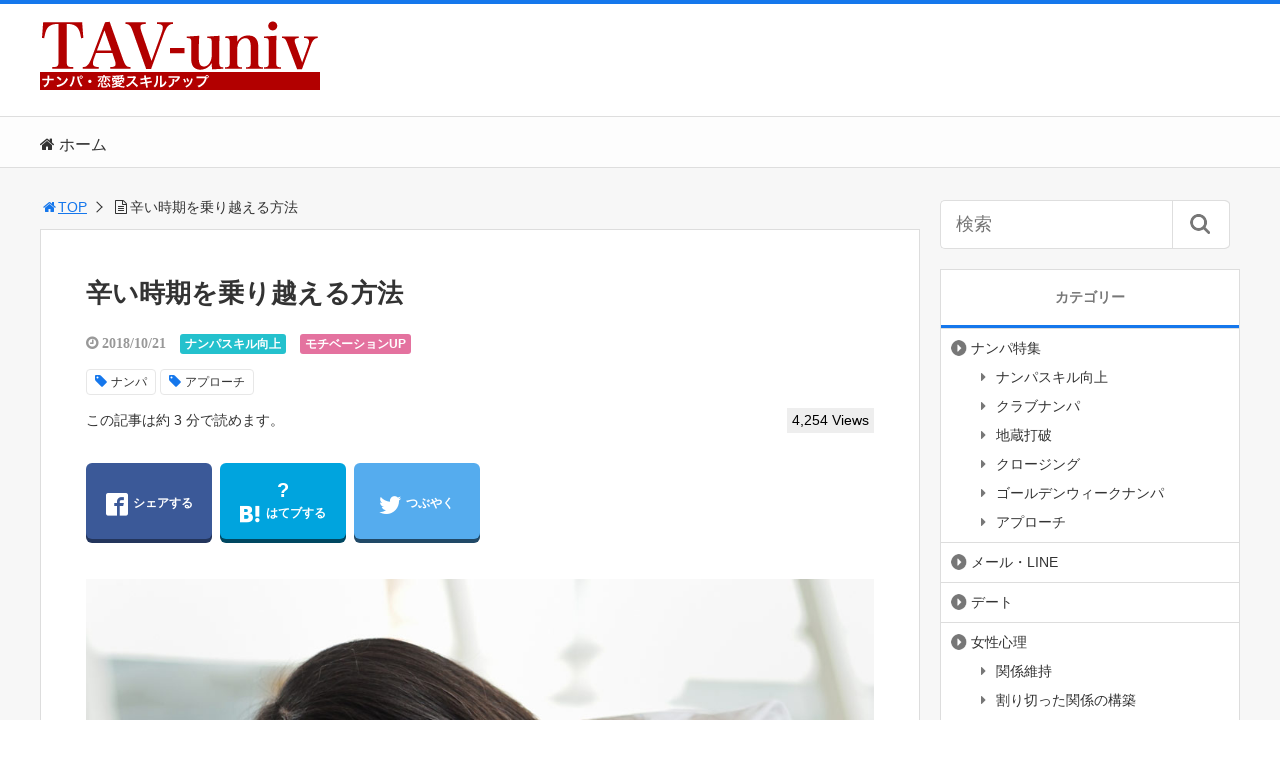

--- FILE ---
content_type: text/html; charset=UTF-8
request_url: https://univ-tav.com/blog/2018/10/21/%E8%BE%9B%E3%81%84%E6%99%82%E6%9C%9F%E3%82%92%E4%B9%97%E3%82%8A%E8%B6%8A%E3%81%88%E3%82%8B%E6%96%B9%E6%B3%95/
body_size: 17148
content:
<!DOCTYPE html>
<html lang="ja">
<head>
<title>辛い時期を乗り越える方法 | ナンパの方法・恋愛スキルアップ TAV-univ</title>
<meta charset="utf-8">
<meta name="viewport" content="width=device-width,maximum-scale=1,minimum-scale=1,initial-scale=1,user-scalable=yes">
<meta name="format-detection" content="telephone=no">
<!--[if lt IE 9]>
<script src="https://univ-tav.com/wp-content/themes/surfing/js/html5shiv.js"></script>
<![endif]-->
<script src="https://univ-tav.com/wp-content/themes/surfing/js/jquery-1.11.1.min.js"></script>
<script src="https://univ-tav.com/wp-content/themes/surfing/js/jquery.easing.1.3.js"></script>
<script src="https://univ-tav.com/wp-content/themes/surfing/js/slidebars.min.js"></script>
<script src="https://univ-tav.com/wp-content/themes/surfing/js/jquery.sticky.js"></script>
<script src="https://univ-tav.com/wp-content/themes/surfing/js/original.js?ver=1.21.0"></script>
<script src="https://univ-tav.com/wp-content/themes/surfing/js/clipboard.min.js"></script>
<link rel="canonical" href="https://univ-tav.com/blog/2018/10/21/%e8%be%9b%e3%81%84%e6%99%82%e6%9c%9f%e3%82%92%e4%b9%97%e3%82%8a%e8%b6%8a%e3%81%88%e3%82%8b%e6%96%b9%e6%b3%95/">
<link rel="icon" href="favicon.ico">
<meta name='robots' content='max-image-preview:large' />
<meta name="keywords" content="ナンパ,アプローチ" />
<meta name="description" content="岡田です。■参加者からの相談岡田さん、こんにちは実は今とても落ち込んでいてあまりこういう状態でご連絡したくなかったのですが我慢できずにメールしました。実は一時期、調子が良かったアプローチ活動ですが現在低迷中です、、、お陰さまで８月くらいまでは好みの女性に声をかければとりあえず高反応を得られるし連れ出しかLINE交換のど" />
<meta name="robots" content="index" />
<meta property="fb:admins" content="tavuniv" />
<meta property="og:title" content="辛い時期を乗り越える方法" />
<meta property="og:type" content="article" />
<meta property="og:description" content="岡田です。■参加者からの相談岡田さん、こんにちは実は今とても落ち込んでいてあまりこういう状態でご連絡したくなかったのですが我慢できずにメールしました。実は一時期、調子が良かったアプローチ活動ですが現在低迷中です、、、お陰さまで８月くらいまでは好みの女性に声をかければとりあえず高反応を得られるし連れ出しかLINE交換のど" />
<meta property="og:url" content="https://univ-tav.com/blog/2018/10/21/%e8%be%9b%e3%81%84%e6%99%82%e6%9c%9f%e3%82%92%e4%b9%97%e3%82%8a%e8%b6%8a%e3%81%88%e3%82%8b%e6%96%b9%e6%b3%95/" />
<meta property="og:image" content="https://univ-tav.com/wp-content/uploads/2018/10/lgf01a201305092000.jpg" />
<meta property="og:locale" content="ja_JP" />
<meta property="og:site_name" content="ナンパの方法・恋愛スキルアップ TAV-univ" />
<link href="https://plus.google.com/" rel="publisher" />
<meta name="twitter:card" content="summary" />
<meta name="twitter:site" content="tavuniv" />
<meta name="twitter:title" content="辛い時期を乗り越える方法" />
<meta name="twitter:description" content="岡田です。■参加者からの相談岡田さん、こんにちは実は今とても落ち込んでいてあまりこういう状態でご連絡したくなかったのですが我慢できずにメールしました。実は一時期、調子が良かったアプローチ活動ですが現在低迷中です、、、お陰さまで８月くらいまでは好みの女性に声をかければとりあえず高反応を得られるし連れ出しかLINE交換のど" />
<meta name="twitter:image" content="https://univ-tav.com/wp-content/uploads/2018/10/lgf01a201305092000.jpg" />


<!-- All in One SEO Pack 2.8 by Michael Torbert of Semper Fi Web Design[43,62] -->
<link rel="canonical" href="https://univ-tav.com/blog/2018/10/21/辛い時期を乗り越える方法/" />
			<script type="text/javascript" >
				window.ga=window.ga||function(){(ga.q=ga.q||[]).push(arguments)};ga.l=+new Date;
				ga('create', 'UA-115769103-1', 'auto');
				// Plugins
				
				ga('send', 'pageview');
			</script>
			<script async src="https://www.google-analytics.com/analytics.js"></script>
			<!-- /all in one seo pack -->
<link rel='dns-prefetch' href='//maxcdn.bootstrapcdn.com' />
<link rel='dns-prefetch' href='//s.w.org' />
<link rel="alternate" type="application/rss+xml" title="ナンパの方法・恋愛スキルアップ TAV-univ &raquo; 辛い時期を乗り越える方法 のコメントのフィード" href="https://univ-tav.com/blog/2018/10/21/%e8%be%9b%e3%81%84%e6%99%82%e6%9c%9f%e3%82%92%e4%b9%97%e3%82%8a%e8%b6%8a%e3%81%88%e3%82%8b%e6%96%b9%e6%b3%95/feed/" />
<script type="text/javascript">
window._wpemojiSettings = {"baseUrl":"https:\/\/s.w.org\/images\/core\/emoji\/13.1.0\/72x72\/","ext":".png","svgUrl":"https:\/\/s.w.org\/images\/core\/emoji\/13.1.0\/svg\/","svgExt":".svg","source":{"concatemoji":"https:\/\/univ-tav.com\/wp-includes\/js\/wp-emoji-release.min.js?ver=5.9.12"}};
/*! This file is auto-generated */
!function(e,a,t){var n,r,o,i=a.createElement("canvas"),p=i.getContext&&i.getContext("2d");function s(e,t){var a=String.fromCharCode;p.clearRect(0,0,i.width,i.height),p.fillText(a.apply(this,e),0,0);e=i.toDataURL();return p.clearRect(0,0,i.width,i.height),p.fillText(a.apply(this,t),0,0),e===i.toDataURL()}function c(e){var t=a.createElement("script");t.src=e,t.defer=t.type="text/javascript",a.getElementsByTagName("head")[0].appendChild(t)}for(o=Array("flag","emoji"),t.supports={everything:!0,everythingExceptFlag:!0},r=0;r<o.length;r++)t.supports[o[r]]=function(e){if(!p||!p.fillText)return!1;switch(p.textBaseline="top",p.font="600 32px Arial",e){case"flag":return s([127987,65039,8205,9895,65039],[127987,65039,8203,9895,65039])?!1:!s([55356,56826,55356,56819],[55356,56826,8203,55356,56819])&&!s([55356,57332,56128,56423,56128,56418,56128,56421,56128,56430,56128,56423,56128,56447],[55356,57332,8203,56128,56423,8203,56128,56418,8203,56128,56421,8203,56128,56430,8203,56128,56423,8203,56128,56447]);case"emoji":return!s([10084,65039,8205,55357,56613],[10084,65039,8203,55357,56613])}return!1}(o[r]),t.supports.everything=t.supports.everything&&t.supports[o[r]],"flag"!==o[r]&&(t.supports.everythingExceptFlag=t.supports.everythingExceptFlag&&t.supports[o[r]]);t.supports.everythingExceptFlag=t.supports.everythingExceptFlag&&!t.supports.flag,t.DOMReady=!1,t.readyCallback=function(){t.DOMReady=!0},t.supports.everything||(n=function(){t.readyCallback()},a.addEventListener?(a.addEventListener("DOMContentLoaded",n,!1),e.addEventListener("load",n,!1)):(e.attachEvent("onload",n),a.attachEvent("onreadystatechange",function(){"complete"===a.readyState&&t.readyCallback()})),(n=t.source||{}).concatemoji?c(n.concatemoji):n.wpemoji&&n.twemoji&&(c(n.twemoji),c(n.wpemoji)))}(window,document,window._wpemojiSettings);
</script>
<style type="text/css">
img.wp-smiley,
img.emoji {
	display: inline !important;
	border: none !important;
	box-shadow: none !important;
	height: 1em !important;
	width: 1em !important;
	margin: 0 0.07em !important;
	vertical-align: -0.1em !important;
	background: none !important;
	padding: 0 !important;
}
</style>
				<style>
			#wp-admin-bar-layers-edit-layout .ab-icon:before{
				font-family: "layers-interface" !important;
				content: "\e62f" !important;
				font-size: 16px !important;
			}
			</style>
		<link rel='stylesheet' id='font-awesome-css'  href='//maxcdn.bootstrapcdn.com/font-awesome/4.3.0/css/font-awesome.min.css?ver=5.9.12' type='text/css' media='all' />
<link rel='stylesheet' id='wp-block-library-css'  href='https://univ-tav.com/wp-includes/css/dist/block-library/style.min.css?ver=5.9.12' type='text/css' media='all' />
<style id='global-styles-inline-css' type='text/css'>
body{--wp--preset--color--black: #000000;--wp--preset--color--cyan-bluish-gray: #abb8c3;--wp--preset--color--white: #ffffff;--wp--preset--color--pale-pink: #f78da7;--wp--preset--color--vivid-red: #cf2e2e;--wp--preset--color--luminous-vivid-orange: #ff6900;--wp--preset--color--luminous-vivid-amber: #fcb900;--wp--preset--color--light-green-cyan: #7bdcb5;--wp--preset--color--vivid-green-cyan: #00d084;--wp--preset--color--pale-cyan-blue: #8ed1fc;--wp--preset--color--vivid-cyan-blue: #0693e3;--wp--preset--color--vivid-purple: #9b51e0;--wp--preset--gradient--vivid-cyan-blue-to-vivid-purple: linear-gradient(135deg,rgba(6,147,227,1) 0%,rgb(155,81,224) 100%);--wp--preset--gradient--light-green-cyan-to-vivid-green-cyan: linear-gradient(135deg,rgb(122,220,180) 0%,rgb(0,208,130) 100%);--wp--preset--gradient--luminous-vivid-amber-to-luminous-vivid-orange: linear-gradient(135deg,rgba(252,185,0,1) 0%,rgba(255,105,0,1) 100%);--wp--preset--gradient--luminous-vivid-orange-to-vivid-red: linear-gradient(135deg,rgba(255,105,0,1) 0%,rgb(207,46,46) 100%);--wp--preset--gradient--very-light-gray-to-cyan-bluish-gray: linear-gradient(135deg,rgb(238,238,238) 0%,rgb(169,184,195) 100%);--wp--preset--gradient--cool-to-warm-spectrum: linear-gradient(135deg,rgb(74,234,220) 0%,rgb(151,120,209) 20%,rgb(207,42,186) 40%,rgb(238,44,130) 60%,rgb(251,105,98) 80%,rgb(254,248,76) 100%);--wp--preset--gradient--blush-light-purple: linear-gradient(135deg,rgb(255,206,236) 0%,rgb(152,150,240) 100%);--wp--preset--gradient--blush-bordeaux: linear-gradient(135deg,rgb(254,205,165) 0%,rgb(254,45,45) 50%,rgb(107,0,62) 100%);--wp--preset--gradient--luminous-dusk: linear-gradient(135deg,rgb(255,203,112) 0%,rgb(199,81,192) 50%,rgb(65,88,208) 100%);--wp--preset--gradient--pale-ocean: linear-gradient(135deg,rgb(255,245,203) 0%,rgb(182,227,212) 50%,rgb(51,167,181) 100%);--wp--preset--gradient--electric-grass: linear-gradient(135deg,rgb(202,248,128) 0%,rgb(113,206,126) 100%);--wp--preset--gradient--midnight: linear-gradient(135deg,rgb(2,3,129) 0%,rgb(40,116,252) 100%);--wp--preset--duotone--dark-grayscale: url('#wp-duotone-dark-grayscale');--wp--preset--duotone--grayscale: url('#wp-duotone-grayscale');--wp--preset--duotone--purple-yellow: url('#wp-duotone-purple-yellow');--wp--preset--duotone--blue-red: url('#wp-duotone-blue-red');--wp--preset--duotone--midnight: url('#wp-duotone-midnight');--wp--preset--duotone--magenta-yellow: url('#wp-duotone-magenta-yellow');--wp--preset--duotone--purple-green: url('#wp-duotone-purple-green');--wp--preset--duotone--blue-orange: url('#wp-duotone-blue-orange');--wp--preset--font-size--small: 13px;--wp--preset--font-size--medium: 20px;--wp--preset--font-size--large: 36px;--wp--preset--font-size--x-large: 42px;}.has-black-color{color: var(--wp--preset--color--black) !important;}.has-cyan-bluish-gray-color{color: var(--wp--preset--color--cyan-bluish-gray) !important;}.has-white-color{color: var(--wp--preset--color--white) !important;}.has-pale-pink-color{color: var(--wp--preset--color--pale-pink) !important;}.has-vivid-red-color{color: var(--wp--preset--color--vivid-red) !important;}.has-luminous-vivid-orange-color{color: var(--wp--preset--color--luminous-vivid-orange) !important;}.has-luminous-vivid-amber-color{color: var(--wp--preset--color--luminous-vivid-amber) !important;}.has-light-green-cyan-color{color: var(--wp--preset--color--light-green-cyan) !important;}.has-vivid-green-cyan-color{color: var(--wp--preset--color--vivid-green-cyan) !important;}.has-pale-cyan-blue-color{color: var(--wp--preset--color--pale-cyan-blue) !important;}.has-vivid-cyan-blue-color{color: var(--wp--preset--color--vivid-cyan-blue) !important;}.has-vivid-purple-color{color: var(--wp--preset--color--vivid-purple) !important;}.has-black-background-color{background-color: var(--wp--preset--color--black) !important;}.has-cyan-bluish-gray-background-color{background-color: var(--wp--preset--color--cyan-bluish-gray) !important;}.has-white-background-color{background-color: var(--wp--preset--color--white) !important;}.has-pale-pink-background-color{background-color: var(--wp--preset--color--pale-pink) !important;}.has-vivid-red-background-color{background-color: var(--wp--preset--color--vivid-red) !important;}.has-luminous-vivid-orange-background-color{background-color: var(--wp--preset--color--luminous-vivid-orange) !important;}.has-luminous-vivid-amber-background-color{background-color: var(--wp--preset--color--luminous-vivid-amber) !important;}.has-light-green-cyan-background-color{background-color: var(--wp--preset--color--light-green-cyan) !important;}.has-vivid-green-cyan-background-color{background-color: var(--wp--preset--color--vivid-green-cyan) !important;}.has-pale-cyan-blue-background-color{background-color: var(--wp--preset--color--pale-cyan-blue) !important;}.has-vivid-cyan-blue-background-color{background-color: var(--wp--preset--color--vivid-cyan-blue) !important;}.has-vivid-purple-background-color{background-color: var(--wp--preset--color--vivid-purple) !important;}.has-black-border-color{border-color: var(--wp--preset--color--black) !important;}.has-cyan-bluish-gray-border-color{border-color: var(--wp--preset--color--cyan-bluish-gray) !important;}.has-white-border-color{border-color: var(--wp--preset--color--white) !important;}.has-pale-pink-border-color{border-color: var(--wp--preset--color--pale-pink) !important;}.has-vivid-red-border-color{border-color: var(--wp--preset--color--vivid-red) !important;}.has-luminous-vivid-orange-border-color{border-color: var(--wp--preset--color--luminous-vivid-orange) !important;}.has-luminous-vivid-amber-border-color{border-color: var(--wp--preset--color--luminous-vivid-amber) !important;}.has-light-green-cyan-border-color{border-color: var(--wp--preset--color--light-green-cyan) !important;}.has-vivid-green-cyan-border-color{border-color: var(--wp--preset--color--vivid-green-cyan) !important;}.has-pale-cyan-blue-border-color{border-color: var(--wp--preset--color--pale-cyan-blue) !important;}.has-vivid-cyan-blue-border-color{border-color: var(--wp--preset--color--vivid-cyan-blue) !important;}.has-vivid-purple-border-color{border-color: var(--wp--preset--color--vivid-purple) !important;}.has-vivid-cyan-blue-to-vivid-purple-gradient-background{background: var(--wp--preset--gradient--vivid-cyan-blue-to-vivid-purple) !important;}.has-light-green-cyan-to-vivid-green-cyan-gradient-background{background: var(--wp--preset--gradient--light-green-cyan-to-vivid-green-cyan) !important;}.has-luminous-vivid-amber-to-luminous-vivid-orange-gradient-background{background: var(--wp--preset--gradient--luminous-vivid-amber-to-luminous-vivid-orange) !important;}.has-luminous-vivid-orange-to-vivid-red-gradient-background{background: var(--wp--preset--gradient--luminous-vivid-orange-to-vivid-red) !important;}.has-very-light-gray-to-cyan-bluish-gray-gradient-background{background: var(--wp--preset--gradient--very-light-gray-to-cyan-bluish-gray) !important;}.has-cool-to-warm-spectrum-gradient-background{background: var(--wp--preset--gradient--cool-to-warm-spectrum) !important;}.has-blush-light-purple-gradient-background{background: var(--wp--preset--gradient--blush-light-purple) !important;}.has-blush-bordeaux-gradient-background{background: var(--wp--preset--gradient--blush-bordeaux) !important;}.has-luminous-dusk-gradient-background{background: var(--wp--preset--gradient--luminous-dusk) !important;}.has-pale-ocean-gradient-background{background: var(--wp--preset--gradient--pale-ocean) !important;}.has-electric-grass-gradient-background{background: var(--wp--preset--gradient--electric-grass) !important;}.has-midnight-gradient-background{background: var(--wp--preset--gradient--midnight) !important;}.has-small-font-size{font-size: var(--wp--preset--font-size--small) !important;}.has-medium-font-size{font-size: var(--wp--preset--font-size--medium) !important;}.has-large-font-size{font-size: var(--wp--preset--font-size--large) !important;}.has-x-large-font-size{font-size: var(--wp--preset--font-size--x-large) !important;}
</style>
<link rel='stylesheet' id='swpm.common-css'  href='https://univ-tav.com/wp-content/plugins/simple-membership/css/swpm.common.css?ver=5.9.12' type='text/css' media='all' />
<link rel='stylesheet' id='layers-framework-css'  href='https://univ-tav.com/wp-content/themes/surfing/lib/mainvisual/assets/css/framework.css?ver=1.21.0' type='text/css' media='all' />
<link rel='stylesheet' id='layers-components-css'  href='https://univ-tav.com/wp-content/themes/surfing/lib/mainvisual/assets/css/components.css?ver=1.21.0' type='text/css' media='all' />
<link rel='stylesheet' id='layers-responsive-css'  href='https://univ-tav.com/wp-content/themes/surfing/lib/mainvisual/assets/css/responsive.css?ver=1.21.0' type='text/css' media='all' />
<link rel='stylesheet' id='layers-icon-fonts-css'  href='https://univ-tav.com/wp-content/themes/surfing/lib/mainvisual/assets/css/layers-icons.css?ver=1.21.0' type='text/css' media='all' />
<link rel='stylesheet' id='layers-style-css'  href='https://univ-tav.com/wp-content/themes/surfing/style.css?ver=1.21.0' type='text/css' media='all' />
<link rel='stylesheet' id='font-awesome-four-css'  href='https://univ-tav.com/wp-content/themes/surfing/lib/font-awesome-4-menus/css/font-awesome.min.css?ver=4.5.0' type='text/css' media='all' />
<link rel='stylesheet' id='surfing_toc-screen-css'  href='https://univ-tav.com/wp-content/themes/surfing/lib/table-of-contents-plus/screen.min.css?ver=1.21.0' type='text/css' media='all' />
<script type='text/javascript' src='https://univ-tav.com/wp-includes/js/jquery/jquery.min.js?ver=3.6.0' id='jquery-core-js'></script>
<script type='text/javascript' src='https://univ-tav.com/wp-includes/js/jquery/jquery-migrate.min.js?ver=3.3.2' id='jquery-migrate-js'></script>
<script type='text/javascript' src='https://univ-tav.com/wp-content/themes/surfing/lib/q2w3-fixed-widget/js/q2w3-fixed-widget.min.js?ver=1.21.0' id='q2w3-fixed-widget-js'></script>
<script type='text/javascript' src='https://univ-tav.com/wp-content/themes/surfing/lib/mainvisual/assets/js/plugins.js?ver=1.2.10' id='layers-plugins-js-js'></script>
<link rel="https://api.w.org/" href="https://univ-tav.com/wp-json/" /><link rel="alternate" type="application/json" href="https://univ-tav.com/wp-json/wp/v2/posts/1986" /><link rel="EditURI" type="application/rsd+xml" title="RSD" href="https://univ-tav.com/xmlrpc.php?rsd" />
<link rel="wlwmanifest" type="application/wlwmanifest+xml" href="https://univ-tav.com/wp-includes/wlwmanifest.xml" /> 
<meta name="generator" content="WordPress 5.9.12" />
<link rel='shortlink' href='https://univ-tav.com/?p=1986' />
<link rel="alternate" type="application/json+oembed" href="https://univ-tav.com/wp-json/oembed/1.0/embed?url=https%3A%2F%2Funiv-tav.com%2Fblog%2F2018%2F10%2F21%2F%25e8%25be%259b%25e3%2581%2584%25e6%2599%2582%25e6%259c%259f%25e3%2582%2592%25e4%25b9%2597%25e3%2582%258a%25e8%25b6%258a%25e3%2581%2588%25e3%2582%258b%25e6%2596%25b9%25e6%25b3%2595%2F" />
<link rel="alternate" type="text/xml+oembed" href="https://univ-tav.com/wp-json/oembed/1.0/embed?url=https%3A%2F%2Funiv-tav.com%2Fblog%2F2018%2F10%2F21%2F%25e8%25be%259b%25e3%2581%2584%25e6%2599%2582%25e6%259c%259f%25e3%2582%2592%25e4%25b9%2597%25e3%2582%258a%25e8%25b6%258a%25e3%2581%2588%25e3%2582%258b%25e6%2596%25b9%25e6%25b3%2595%2F&#038;format=xml" />
<script type="text/javascript"><!--
function powerpress_pinw(pinw_url){window.open(pinw_url, 'PowerPressPlayer','toolbar=0,status=0,resizable=1,width=460,height=320');	return false;}
//-->
</script>
<link rel="stylesheet" href="https://univ-tav.com/wp-content/themes/surfing/css/reset.css">
<link rel="stylesheet" media="print, screen and (min-width:769px)" href="https://univ-tav.com/wp-content/themes/surfing/css/style.css?ver=1.21.0">
<link rel="stylesheet" media="screen and (max-width:768px)" href="https://univ-tav.com/wp-content/themes/surfing/css/style_sp.css?ver=1.21.0">
<link rel="stylesheet" href="https://maxcdn.bootstrapcdn.com/font-awesome/4.5.0/css/font-awesome.min.css">
<!-- Global site tag (gtag.js) - Google Analytics -->
<script async src="https://www.googletagmanager.com/gtag/js?id=UA-164018023-1"></script>
<script>
  window.dataLayer = window.dataLayer || [];
  function gtag(){dataLayer.push(arguments);}
  gtag('js', new Date());

  gtag('config', 'UA-164018023-1');
</script>
<style>
@media screen and (max-width:768px) {
	.sb-site-slim {
				padding-top: 54px;
			}
}
@media screen and (min-width:769px) {
        body{
            }
            article div.body{
        font-size: 16px;
    }
                .sb-site #global_nav.nav_top{display: none;}
    .sb-site #global_nav.nav_bottom{display: none;}
    .sb-site-slim #global_nav.nav_top{display: none;}
    .sb-site-slim #global_nav.nav_bottom{display: none;}
        
                                                                    #pt_blue .btn_link{background: #;border: solid 2px #;}
    #pt_blue .btn_link:hover{background: #fff;color: #;border: solid 2px #;}
                    }

@media screen and (max-width:768px) {
        body{
            }
            article div.body{
        font-size: 14px;
    }
                                                                        #pt_blue article figure.btn_basic a{border:solid 2px #;border-bottom:solid 4px #;background:#;}
    #pt_blue article figure.btn_basic a:hover{border:solid 2px #;background:#;color: #FFF;border-bottom-width:4px;text-decoration: none;}
            }
</style>

<script>
//header
var first = true;
$(window).scroll(function(){
	scr = $(this).scrollTop();
		if(scr > 160){
			$("#header_wrapper").stop().animate({"top" : "0px"},"150", 'easeOutQuint').addClass("slim");
		$("#sb-site").addClass("sb-site-slim");
		$("#sb-site").removeClass("sb-site");
	}else{
		$("#header_wrapper").stop().css({"top" : "-" + scr + "px"}).removeClass("slim");
		$("#sb-site").removeClass("sb-site-slim");
		$("#sb-site").addClass("sb-site");
	}
});
</script>
<script>
function prevent_copy() {
	window.alert("内容の無断転載を禁止します。発見した場合は運用サーバーへの連絡、GoogleへDMCA侵害申し立て、損害賠償の請求を行います。");
}
</script>

<!-- Facebook Pixel Code -->
<script>
  !function(f,b,e,v,n,t,s)
  {if(f.fbq)return;n=f.fbq=function(){n.callMethod?
  n.callMethod.apply(n,arguments):n.queue.push(arguments)};
  if(!f._fbq)f._fbq=n;n.push=n;n.loaded=!0;n.version='2.0';
  n.queue=[];t=b.createElement(e);t.async=!0;
  t.src=v;s=b.getElementsByTagName(e)[0];
  s.parentNode.insertBefore(t,s)}(window, document,'script',
  'https://connect.facebook.net/en_US/fbevents.js');
  fbq('init', '1788938724668216');
  fbq('track', 'PageView');
</script>
<noscript><img height="1" width="1" style="display:none"
  src="https://www.facebook.com/tr?id=1788938724668216&ev=PageView&noscript=1"
/></noscript>
<!-- End Facebook Pixel Code -->
</head>

<body id="pt_blue" class="post-template-default single single-post postid-1986 single-format-standard  pt_blue layers-post-page">
  <div id="fb-root"></div>
<script>(function(d, s, id) {
  var js, fjs = d.getElementsByTagName(s)[0];
  if (d.getElementById(id)) return;
  js = d.createElement(s); js.id = id;
  js.src = "//connect.facebook.net/ja_JP/sdk.js#xfbml=1&version=v2.4&appId=";
  fjs.parentNode.insertBefore(js, fjs);
}(document, 'script', 'facebook-jssdk'));</script><div id="sb-site" class="sb-site">
	<div id="header_wrapper">
		<div id="page_top" class="cont_box">
<nav id="global_nav" class="nav_top">
	<ul class="ftrList">
		<li class="menu-item menu-item-type-custom menu-item-object-custom menu-item-home"><a href="https://univ-tav.com"><i class="fa-home fa"></i><span class="fontawesome-text"> ホーム</span></a></li>
	</ul>
</nav>	
			<header id="header">
												<span class="image"><a href="https://univ-tav.com"><img src="http://univ-tav.com/wp-content/uploads/2017/08/logot2.gif" alt="ナンパの方法・恋愛スキルアップ TAV-univ"></a></span>
								
				
				<div id="sp_bn">
					<p class="sb-toggle-right"><a href="#header" id="sp_bn_menu" class="fa fa-bars"></a></p>
					<!-- #sp_bn -->
				</div>
				<!-- #header -->
			</header>
<nav id="global_nav" class="nav_middle">
	<ul class="ftrList">
		<li class="menu-item menu-item-type-custom menu-item-object-custom menu-item-home"><a href="https://univ-tav.com"><i class="fa-home fa"></i><span class="fontawesome-text"> ホーム</span></a></li>
	</ul>
</nav>	
			<!-- #cont_box -->
		</div>
		<!-- #header_wrapper -->
	</div>

	
		<div class="contents_wrapper" id="col2_left">
			<section class="contents">
			<div class="contents_inner">
								<ol id="path">
					<li><a href="https://univ-tav.com"><i class="fa fa-home fa-fw"></i>TOP</a></li>
					<li><i class="fa fa-file-text-o fa-fw"></i>辛い時期を乗り越える方法</li>
				</ol>
				
								
								<article>
					
					
					<h1>辛い時期を乗り越える方法</h1>
					<div class="desc">
																		<time class="date fa fa-clock-o" datetime="2018-10-21T20:00:42+09:00">&nbsp;2018/10/21</time>
																								<span class="category cate01"><a href="https://univ-tav.com/blog/category/%e3%83%8a%e3%83%b3%e3%83%91%e7%89%b9%e9%9b%86/%e3%83%8a%e3%83%b3%e3%83%91%e3%82%b9%e3%82%ad%e3%83%ab%e5%90%91%e4%b8%8a/">ナンパスキル向上</a></span>
												<span class="category cate10"><a href="https://univ-tav.com/blog/category/%e6%82%a9%e3%81%bf%e7%9b%b8%e8%ab%87/%e3%83%a2%e3%83%81%e3%83%99%e3%83%bc%e3%82%b7%e3%83%a7%e3%83%b3up/">モチベーションUP</a></span>
																								<div class="tagcloud">
														<a href="https://univ-tav.com/blog/tag/%e3%83%8a%e3%83%b3%e3%83%91/">ナンパ</a>
														<a href="https://univ-tav.com/blog/tag/%e3%82%a2%e3%83%97%e3%83%ad%e3%83%bc%e3%83%81/">アプローチ</a>
													</div>
																		<span>この記事は約 3 分で読めます。</span>
																		<span class="views">4,254 Views</span>
											</div>

					
					<ul class="sns-box">
		<li class="btn_action2">
		<a class="btn_share" href="//www.facebook.com/share.php?app_id=&amp;ref=plugin&amp;u=https%3A%2F%2Funiv-tav.com%2Fblog%2F2018%2F10%2F21%2F%25e8%25be%259b%25e3%2581%2584%25e6%2599%2582%25e6%259c%259f%25e3%2582%2592%25e4%25b9%2597%25e3%2582%258a%25e8%25b6%258a%25e3%2581%2588%25e3%2582%258b%25e6%2596%25b9%25e6%25b3%2595%2F" onclick="window.open(this.href, 'sns_window', 'width=600, height=400, menubar=no, toolbar=no, scrollbars=yes'); return false;">
		<!--
		<div class="count">&nbsp;</div>
		-->
		<i class="icon-facebook2"></i><span>シェアする</span>
		</a>
	</li>
			<li class="btn_action2">
		<a class="btn_hatena" href="http://b.hatena.ne.jp/add?mode=confirm&url=https%3A%2F%2Funiv-tav.com%2Fblog%2F2018%2F10%2F21%2F%25e8%25be%259b%25e3%2581%2584%25e6%2599%2582%25e6%259c%259f%25e3%2582%2592%25e4%25b9%2597%25e3%2582%258a%25e8%25b6%258a%25e3%2581%2588%25e3%2582%258b%25e6%2596%25b9%25e6%25b3%2595%2F&title=%E8%BE%9B%E3%81%84%E6%99%82%E6%9C%9F%E3%82%92%E4%B9%97%E3%82%8A%E8%B6%8A%E3%81%88%E3%82%8B%E6%96%B9%E6%B3%95" class="hatena-bookmark-button" data-hatena-bookmark-title="%E8%BE%9B%E3%81%84%E6%99%82%E6%9C%9F%E3%82%92%E4%B9%97%E3%82%8A%E8%B6%8A%E3%81%88%E3%82%8B%E6%96%B9%E6%B3%95" data-hatena-bookmark-layout="vertical-balloon" data-hatena-bookmark-lang="ja" title="このエントリーをはてなブックマークに追加" onclick="window.open(this.href, 'sns_window', 'width=600, height=400, menubar=no, toolbar=no, scrollbars=yes'); return false;">
		<div class="count">&nbsp;</div>
		<i class="icon-hatebu"></i><span>はてブする</span>
		</a>
	</li>
			<li class="btn_action2">
		<a class="btn_tweet" href="https://twitter.com/share?url=https%3A%2F%2Funiv-tav.com%2Fblog%2F2018%2F10%2F21%2F%25e8%25be%259b%25e3%2581%2584%25e6%2599%2582%25e6%259c%259f%25e3%2582%2592%25e4%25b9%2597%25e3%2582%258a%25e8%25b6%258a%25e3%2581%2588%25e3%2582%258b%25e6%2596%25b9%25e6%25b3%2595%2F&text=%E8%BE%9B%E3%81%84%E6%99%82%E6%9C%9F%E3%82%92%E4%B9%97%E3%82%8A%E8%B6%8A%E3%81%88%E3%82%8B%E6%96%B9%E6%B3%95&hashtags=ナンパ,アプローチ&via=tavuniv" onclick="window.open(this.href, 'sns_window', 'width=600, height=400, menubar=no, toolbar=no, scrollbars=yes'); return false;">
		<i class="icon-twitter"></i><span>つぶやく</span>
		</a>
	</li>
				<li class="btn_action2 btn_linelist">
		<a class="btn_line" href="http://line.me/R/msg/text/?辛い時期を乗り越える方法%0D%0Ahttps%3A%2F%2Funiv-tav.com%2Fblog%2F2018%2F10%2F21%2F%25e8%25be%259b%25e3%2581%2584%25e6%2599%2582%25e6%259c%259f%25e3%2582%2592%25e4%25b9%2597%25e3%2582%258a%25e8%25b6%258a%25e3%2581%2588%25e3%2582%258b%25e6%2596%25b9%25e6%25b3%2595%2F">
		<i class="icon-line"></i><span>送る</span>
		</a>
	</li>
			<li class="btn_action2 btn_fb">
				<div class="fb-share-button" data-href="https://univ-tav.com/blog/2018/10/21/%e8%be%9b%e3%81%84%e6%99%82%e6%9c%9f%e3%82%92%e4%b9%97%e3%82%8a%e8%b6%8a%e3%81%88%e3%82%8b%e6%96%b9%e6%b3%95/" data-layout="box_count" data-size="large" data-mobile-iframe="true"></div>
						<div class="fb-like" data-href="https://www.facebook.com/tavuniv/" data-layout="box_count" data-action="like" data-size="large" data-show-faces="true" data-share="false"></div>
			</li>
	</ul>
					
															<figure class="image_large">
						<img width="1024" height="680" src="https://univ-tav.com/wp-content/uploads/2018/10/lgf01a201305092000.jpg" class="attachment-full size-full wp-post-image" alt="" loading="lazy" srcset="https://univ-tav.com/wp-content/uploads/2018/10/lgf01a201305092000.jpg 1024w, https://univ-tav.com/wp-content/uploads/2018/10/lgf01a201305092000-300x199.jpg 300w, https://univ-tav.com/wp-content/uploads/2018/10/lgf01a201305092000-768x510.jpg 768w, https://univ-tav.com/wp-content/uploads/2018/10/lgf01a201305092000-304x202.jpg 304w" sizes="(max-width: 1024px) 100vw, 1024px" />					</figure>
										
					
					<div class="body">
						<p>岡田です。</p>
<h2>■参加者からの相談</h2>
<p>岡田さん、こんにちは<br />
実は今とても落ち込んでいて<br />
あまりこういう状態でご連絡したくなかったのですが<br />
我慢できずにメールしました。</p>
<p>実は一時期、調子が良かったアプローチ活動ですが<br />
現在低迷中です、、、</p>
<p>お陰さまで８月くらいまでは好みの女性に声をかければ<br />
とりあえず高反応を得られるし<br />
連れ出しかLINE交換のどちらかはほぼ確実にもっていける、<br />
その中でクロージングもちょこちょこという感じで<br />
「オレ結構いけるじゃん」なんて調子に乗っていたのですが<br />
９月にはいってからダメダメです。</p>
<p>どうしても良かった頃の自分を忘れられず<br />
先を急ぐあまりアプローチも空回りしてしまいます。<br />
良い反応を求めすぎているというか良かった時の感覚を<br />
完全に忘れています。</p>
<p>岡田さんにも今まで出来ていたことが<br />
出来なくなった経験はありましたか？<br />
もしあればどうやってそれを乗り越えたのでしょうか？</p>
<h2>□岡田の答え</h2>
<p>ずばり、私にもある。</p>
<p>&nbsp;</p>
<p>彼の苦しみが解りすぎて<br />
メールを読んでいるうちに、<br />
その時のモヤモヤ感を思い出したくらいだ。</p>
<p>&nbsp;</p>
<p>出来ていたのに、出来なくなる。<br />
で、良かった時の後追いをする。</p>
<p>でもそれは、出来ていた時のそれとは<br />
似て非なるものだから、</p>
<p>どんどん、悪くなっていく。</p>
<p>&nbsp;</p>
<p>目の前に、手にしたいものがある<br />
しかも、今までは手に入れていたもの。<br />
それをみすみす逃す何とも言えない<br />
もどかしさ。</p>
<p>&nbsp;</p>
<p>すげーーーわかる、辛いよね。</p>
<p>&nbsp;</p>
<p>そんな状態から出来るだけ早く脱出するには、<br />
ある一つのルールに沿った思考をするしかない。</p>
<p>と、個人の経験上、思っている。</p>
<p>&nbsp;</p>
<p>それは</p>
<p>&nbsp;</p>
<p><span style="font-size: 18pt;"><strong><a href="mailto:tav-library@mailmag.jp?subject=岡田の答え請求&amp;body=このまま送信してください">「岡田の答え」の続きを知りたい方はここをクリック</a></strong></span></p>
<p><a href="http://univ-tav.com/member/?p=1523&amp;preview=true" target="_blank" rel="noopener"><span style="font-size: 18pt;"><strong>メルマガ登録済みでこの記事の全文を読むにはこちら</strong></span></a></p>
<p>&nbsp;</p>
<p><span style="color: #222222;">たまに応援クリックしていただけると嬉しいです↓<br />
</span><a style="color: #ff0066;" href="http://blog.with2.net/link.php?1671316" target="_blank" rel="noopener noreferrer"><strong>⇒　今何位？　＜人気ブログランキング＞</strong></a></p>
<p><a href="http://info-tav.com/7th/">【岡田尚也７日間無料音声セミナー】</a><br />
この無料のセミナーでは<br />
「足首、膝、股関節を使った、正しい立ち方」<br />
を身に着けることと、同じ様に、</p>
<p>「会話の基本能力」<br />
を飛躍的に向上できる。<br />
→　<a href="http://info-tav.com/7th/">岡田尚也７日間無料音声セミナー</a></p>
<p>&nbsp;</p>
<p>&nbsp;</p>
<p>【岡田尚也LINEへの登録はコチラです】</p>
<p><a href="http://crowea-ex.jp/Lbq32047/12901">スマホからはコチラをクリック</a><br />
今パソコンでメルマガを見ている場合はスマホでLINEを開いて</p>
<p>「@tavokada」をID検索（@をお忘れなく）でLINEに登録できます。</p>
<p>&nbsp;</p>
<p><span style="color: #222222;">たまに応援クリックしていただけると嬉しいです↓</span></p>
<p><a style="color: #ff0066;" href="http://blog.with2.net/link.php?1671316" target="_blank" rel="noopener noreferrer"><strong>⇒　今何位？　＜人気ブログランキング＞</strong></a></p>
<p><a href="http://blog.with2.net/link.php?1671316" target="_blank" rel="noopener noreferrer"><img loading="lazy" class="alignnone size-full wp-image-186" src="http://univ-tav.com/wp-content/uploads/2014/09/anine.gif" alt="anine" width="400" height="80" /></a></p>
<p>&nbsp;</p>
<p style="color: #222222;">★　岡田尚也の恋愛大学のフェイスブックはコチラ↓<br />
<a style="color: #ff0066;" href="https://www.facebook.com/tavuniv" target="_blank" rel="noopener noreferrer"><span style="font-size: large;"><strong>⇒　岡田尚也の恋愛大学フェイスブック　（友達＆フォロー大歓迎です！）</strong></span></a></p>
<p style="color: #222222;"><a href="https://www.facebook.com/tavuniv"><img loading="lazy" class="alignnone size-full wp-image-183" src="http://univ-tav.com/wp-content/uploads/2014/09/rr.jpg" alt="rr" width="400" height="190" srcset="https://univ-tav.com/wp-content/uploads/2014/09/rr.jpg 400w, https://univ-tav.com/wp-content/uploads/2014/09/rr-300x142.jpg 300w, https://univ-tav.com/wp-content/uploads/2014/09/rr-315x150.jpg 315w" sizes="(max-width: 400px) 100vw, 400px" /></a></p>
					</div>

					
					
					
					<section class="article_social">
	<header class="">
		<h3 class="article_social__title">＼ SNSでシェアしよう！ ／</h3>
		<h3 class="article_social__title_sp">ナンパの方法・恋愛スキルアップ TAV-univの<span>注目記事</span>を受け取ろう</h3>
	</header>
	<ul class="article_social_share">
		<li class="facebook">
			<a class="btn_share" href="//www.facebook.com/share.php?app_id=&amp;ref=plugin&amp;u=https%3A%2F%2Funiv-tav.com%2Fblog%2F2018%2F10%2F21%2F%25e8%25be%259b%25e3%2581%2584%25e6%2599%2582%25e6%259c%259f%25e3%2582%2592%25e4%25b9%2597%25e3%2582%258a%25e8%25b6%258a%25e3%2581%2588%25e3%2582%258b%25e6%2596%25b9%25e6%25b3%2595%2F" onclick="window.open(this.href, 'sns_window', 'width=600, height=400, menubar=no, toolbar=no, scrollbars=yes'); return false;">
				<i class="icon-facebook2"></i>
				<span class="text">Facebookでシェア</span>
			</a>
		</li>
		<li class="twitter">
			<a class="btn_tweet" data-url="https://univ-tav.com/blog/2018/10/21/%e8%be%9b%e3%81%84%e6%99%82%e6%9c%9f%e3%82%92%e4%b9%97%e3%82%8a%e8%b6%8a%e3%81%88%e3%82%8b%e6%96%b9%e6%b3%95/" href="https://twitter.com/share?url=https%3A%2F%2Funiv-tav.com%2Fblog%2F2018%2F10%2F21%2F%25e8%25be%259b%25e3%2581%2584%25e6%2599%2582%25e6%259c%259f%25e3%2582%2592%25e4%25b9%2597%25e3%2582%258a%25e8%25b6%258a%25e3%2581%2588%25e3%2582%258b%25e6%2596%25b9%25e6%25b3%2595%2F&text=%E8%BE%9B%E3%81%84%E6%99%82%E6%9C%9F%E3%82%92%E4%B9%97%E3%82%8A%E8%B6%8A%E3%81%88%E3%82%8B%E6%96%B9%E6%B3%95&hashtags=ナンパ,アプローチ&via=tavuniv" data-lang="ja" data-count="vertical" data-dnt="true" onclick="window.open(this.href, 'sns_window', 'width=600, height=400, menubar=no, toolbar=no, scrollbars=yes'); return false;">
				<i class="icon-twitter"></i>
				<span class="text">Twitterでシェア</span>
			</a>
		</li>
	</ul>
	<h4 class="articleSocial__logo">
		<a href="https://univ-tav.com">
						<img src="http://univ-tav.com/wp-content/uploads/2017/08/logot2.gif" alt="ナンパの方法・恋愛スキルアップ TAV-univ"><span> − ナンパの方法・恋愛スキルアップ TAV-univ</span>
					</a>
	</h4>

	<div class="article_social_board">
		<div class="image">
			<!-- PC用の記事画像 -->
						<img width="1024" height="680" src="https://univ-tav.com/wp-content/uploads/2018/10/lgf01a201305092000-1024x680.jpg" class="articleimg wp-post-image" alt="" loading="lazy" srcset="https://univ-tav.com/wp-content/uploads/2018/10/lgf01a201305092000.jpg 1024w, https://univ-tav.com/wp-content/uploads/2018/10/lgf01a201305092000-300x199.jpg 300w, https://univ-tav.com/wp-content/uploads/2018/10/lgf01a201305092000-768x510.jpg 768w, https://univ-tav.com/wp-content/uploads/2018/10/lgf01a201305092000-304x202.jpg 304w" sizes="(max-width: 1024px) 100vw, 1024px" />					</div>
		<div class="likebox">
			<p class="massage">この記事が気に入ったら<br>いいね！しよう</p>
						<div class="likeBtn">
				<div class="fb-like" data-href="https://www.facebook.com/tavuniv/" data-layout="button_count" data-action="like" data-show-faces="false" data-share="false"></div>
			</div>
						<p class="caption">ナンパの方法・恋愛スキルアップ TAV-univの人気記事をお届けします。</p>
		</div>
	</div>

	<div class="article_social_follow">
		<ul class="article_social_followbtnlist">
			<li>
				<span class="text"><span>気に入ったらブックマーク！</span></span>
					<a href="http://b.hatena.ne.jp/entry/https%3A%2F%2Funiv-tav.com%2Fblog%2F2018%2F10%2F21%2F%25e8%25be%259b%25e3%2581%2584%25e6%2599%2582%25e6%259c%259f%25e3%2582%2592%25e4%25b9%2597%25e3%2582%258a%25e8%25b6%258a%25e3%2581%2588%25e3%2582%258b%25e6%2596%25b9%25e6%25b3%2595%2F" class="hatena-bookmark-button" data-hatena-bookmark-layout="standard-balloon" data-hatena-bookmark-lang="ja" title="このエントリーをはてなブックマークに追加"><img src="https://b.st-hatena.com/images/entry-button/button-only@2x.png" alt="このエントリーをはてなブックマークに追加" width="20" height="20" style="border: none;" /></a><script type="text/javascript" src="https://b.st-hatena.com/js/bookmark_button.js" charset="utf-8" async="async"></script>
			</li>
			<li>
				<span class="text"><span>フォローしよう！</span></span>
								<a href="https://twitter.com/tavuniv" class="twitter-follow-button" data-show-count="false" data-show-screen-name="false">Follow @tavuniv</a>
<script>!function(d,s,id){var js,fjs=d.getElementsByTagName(s)[0],p=/^http:/.test(d.location)?'http':'https';if(!d.getElementById(id)){js=d.createElement(s);js.id=id;js.src=p+'://platform.twitter.com/widgets.js';fjs.parentNode.insertBefore(js,fjs);}}(document, 'script', 'twitter-wjs');</script>
							</li>
		</ul>
	</div>
</section>

<ul class="sns-box bottom_sns-box">
	<p class="sptxt">この記事をSNSでシェア</p>	
		<li class="btn_action2">
		<a class="btn_share" href="//www.facebook.com/share.php?app_id=&amp;ref=plugin&amp;u=https%3A%2F%2Funiv-tav.com%2Fblog%2F2018%2F10%2F21%2F%25e8%25be%259b%25e3%2581%2584%25e6%2599%2582%25e6%259c%259f%25e3%2582%2592%25e4%25b9%2597%25e3%2582%258a%25e8%25b6%258a%25e3%2581%2588%25e3%2582%258b%25e6%2596%25b9%25e6%25b3%2595%2F" onclick="window.open(this.href, 'sns_window', 'width=600, height=400, menubar=no, toolbar=no, scrollbars=yes'); return false;">
		<!--
		<div class="count">&nbsp;</div>
		-->
		<i class="icon-facebook2"></i><span>シェアする</span>
		</a>
	</li>
			<li class="btn_action2">
		<a class="btn_hatena" href="http://b.hatena.ne.jp/entry/https%3A%2F%2Funiv-tav.com%2Fblog%2F2018%2F10%2F21%2F%25e8%25be%259b%25e3%2581%2584%25e6%2599%2582%25e6%259c%259f%25e3%2582%2592%25e4%25b9%2597%25e3%2582%258a%25e8%25b6%258a%25e3%2581%2588%25e3%2582%258b%25e6%2596%25b9%25e6%25b3%2595%2F" class="hatena-bookmark-button" data-hatena-bookmark-layout="vertical-balloon" data-hatena-bookmark-lang="ja" title="このエントリーをはてなブックマークに追加" onclick="window.open(this.href, 'sns_window', 'width=600, height=400, menubar=no, toolbar=no, scrollbars=yes'); return false;">
		<div class="count">&nbsp;</div>
		<i class="icon-hatebu"></i><span>はてブする</span>
		</a>
	</li>
			<li class="btn_action2">
		<a class="btn_tweet" data-url="https://univ-tav.com/blog/2018/10/21/%e8%be%9b%e3%81%84%e6%99%82%e6%9c%9f%e3%82%92%e4%b9%97%e3%82%8a%e8%b6%8a%e3%81%88%e3%82%8b%e6%96%b9%e6%b3%95/" href="https://twitter.com/share?url=https%3A%2F%2Funiv-tav.com%2Fblog%2F2018%2F10%2F21%2F%25e8%25be%259b%25e3%2581%2584%25e6%2599%2582%25e6%259c%259f%25e3%2582%2592%25e4%25b9%2597%25e3%2582%258a%25e8%25b6%258a%25e3%2581%2588%25e3%2582%258b%25e6%2596%25b9%25e6%25b3%2595%2F&text=%E8%BE%9B%E3%81%84%E6%99%82%E6%9C%9F%E3%82%92%E4%B9%97%E3%82%8A%E8%B6%8A%E3%81%88%E3%82%8B%E6%96%B9%E6%B3%95&hashtags=ナンパ,アプローチ&via=tavuniv" data-lang="ja" data-count="vertical" data-dnt="true" onclick="window.open(this.href, 'sns_window', 'width=600, height=400, menubar=no, toolbar=no, scrollbars=yes'); return false;">
		<i class="icon-twitter"></i><span>つぶやく</span>
		</a>
	</li>
				<li class="btn_action2 btn_linelist">
		<a class="btn_line" href="http://line.me/R/msg/text/?辛い時期を乗り越える方法%0D%0Ahttps%3A%2F%2Funiv-tav.com%2Fblog%2F2018%2F10%2F21%2F%25e8%25be%259b%25e3%2581%2584%25e6%2599%2582%25e6%259c%259f%25e3%2582%2592%25e4%25b9%2597%25e3%2582%258a%25e8%25b6%258a%25e3%2581%2588%25e3%2582%258b%25e6%2596%25b9%25e6%25b3%2595%2F">
		<i class="icon-line"></i><span>送る</span>
		</a>
	</li>
			<li class="btn_action2 btn_fb">
				<div class="fb-share-button" data-href="https://univ-tav.com/blog/2018/10/21/%e8%be%9b%e3%81%84%e6%99%82%e6%9c%9f%e3%82%92%e4%b9%97%e3%82%8a%e8%b6%8a%e3%81%88%e3%82%8b%e6%96%b9%e6%b3%95/" data-layout="box_count" data-size="large" data-mobile-iframe="true"></div>
						<div class="fb-like" data-href="https://www.facebook.com/tavuniv/" data-layout="box_count" data-action="like" data-size="large" data-show-faces="true" data-share="false"></div>
			</li>
	</ul>

					
									</article>
				
				
								
				
												<div id="recommend">
					<h2><span>関連記事</span></h2>
					<ul>
												<li>
							<div class="linkarea">
																<a href="https://univ-tav.com/blog/2025/02/28/%e5%b2%a1%e7%94%b0%e5%b0%9a%e4%b9%9f%e3%81%ae%e8%a3%8f%e4%ba%8b%e6%83%85/"><div style="background: url(https://univ-tav.com/wp-content/uploads/2025/02/岡田尚也の裏事情--300x169.png) center center no-repeat; background-size: contain;"></div></a>
																<p>岡田尚也の裏事情</p>
							</div>
						</li>
												<li>
							<div class="linkarea">
																<a href="https://univ-tav.com/blog/2022/11/23/%e3%83%8a%e3%83%b3%e3%83%91%e5%88%9d%e5%bf%83%e8%80%85%ef%bd%9c%e5%88%9d%e3%82%81%e3%81%a6%e3%81%ae%e3%83%8a%e3%83%b3%e3%83%91%e3%81%a7%e4%b8%80%e7%99%ba%e3%81%a7%e6%88%90%e5%8a%9f%e3%81%95%e3%81%9b/"><div style="background: url(https://univ-tav.com/wp-content/uploads/2022/11/スクリーンショット-2022-11-23-16.43.55-300x169.png) center center no-repeat; background-size: contain;"></div></a>
																<p>ナンパ初心者｜初めてのナンパで一発で成功させる秘訣とは？</p>
							</div>
						</li>
												<li>
							<div class="linkarea">
																<a href="https://univ-tav.com/blog/2022/06/21/%e3%80%8c%e5%a5%b3%e6%80%a7%e3%81%ae%e6%96%ad%e3%82%8a%e6%96%87%e5%8f%a5%e3%80%8d%e3%82%92%e3%81%86%e3%81%be%e3%81%8f%e5%88%87%e3%82%8a%e8%bf%94%e3%81%99%e3%82%b3%e3%83%84%e3%81%a8%e3%81%af%ef%bc%9f/"><div style="background: url(https://univ-tav.com/wp-content/uploads/2022/06/mmmm-300x169.jpg) center center no-repeat; background-size: contain;"></div></a>
																<p>「女性の断り文句」をうまく切り返すコツとは？</p>
							</div>
						</li>
												<li>
							<div class="linkarea">
																<a href="https://univ-tav.com/blog/2022/06/01/%e5%a5%b3%e6%80%a7%e3%81%8c%e8%a9%b1%e3%81%97%e3%82%84%e3%81%99%e3%81%84%e4%ba%ba%e3%81%ab%e3%81%aa%e3%82%8b%e6%96%b9%e6%b3%95%e3%80%82%e4%ba%ba%e3%81%ab%e5%a5%bd%e3%81%8b%e3%82%8c%e3%82%8b%e8%a9%b1/"><div style="background: url(https://univ-tav.com/wp-content/uploads/2022/06/0531-300x169.jpg) center center no-repeat; background-size: contain;"></div></a>
																<p>女性が話しやすい人になる方法。人に好かれる話し方と聞き方のとっておきのコツとは？</p>
							</div>
						</li>
												<li>
							<div class="linkarea">
																<a href="https://univ-tav.com/blog/2025/03/01/%e3%81%82%e3%81%aa%e3%81%9f%e3%82%92%e9%a3%9b%e8%ba%8d%e3%81%95%e3%81%9b%e3%82%8b%e3%80%81%e3%81%9f%e3%81%a3%e3%81%9f%ef%bc%92%e3%81%a4%e3%81%ae%e3%83%ab%e3%83%bc%e3%83%ab%e3%80%82/"><div style="background: url(https://univ-tav.com/wp-content/uploads/2025/03/あなたを飛躍させる、たった２つのルール。-300x169.png) center center no-repeat; background-size: contain;"></div></a>
																<p>あなたを飛躍させる、たった２つのルール。</p>
							</div>
						</li>
												<li>
							<div class="linkarea">
																<a href="https://univ-tav.com/blog/2019/06/18/%e3%80%90%e3%83%8a%e3%83%b3%e3%83%91%e3%81%ae%e6%96%b9%e6%b3%95%e3%80%91%e3%83%8a%e3%83%b3%e3%83%91%e3%82%92%e6%88%90%e5%8a%9f%e3%81%95%e3%81%9b%e3%81%a6%e3%83%9b%e3%83%86%e3%83%ab%e3%81%ab%e8%aa%98/"><div style="background: url(https://univ-tav.com/wp-content/uploads/2019/07/maxresdefault-3-300x169.jpg) center center no-repeat; background-size: contain;"></div></a>
																<p>【ナンパの方法】ナンパを成功させてホテルに誘うまでに必要なことは？【本人解説】</p>
							</div>
						</li>
											</ul>
				</div>
																			</div>
		<!-- .contents -->
		</section>

		<aside class="side_contents">
			<div class="contents_block side_widget side_widget_search" id="search-2"><h2>サイト内検索</h2><form role="search" method="get" id="searchform" action="https://univ-tav.com/" >
  <div>
  <input type="text" value="" name="s" id="s" />
  <button type="submit" id="searchsubmit"></button>
  </div>
  </form></div><div class="contents_block side_widget side_widget_categories" id="categories-2"><h2>カテゴリー</h2>
			<ul>
					<li class="cat-item cat-item-112"><a href="https://univ-tav.com/blog/category/%e3%83%8a%e3%83%b3%e3%83%91%e7%89%b9%e9%9b%86/">ナンパ特集</a>
<ul class='children'>
	<li class="cat-item cat-item-6"><a href="https://univ-tav.com/blog/category/%e3%83%8a%e3%83%b3%e3%83%91%e7%89%b9%e9%9b%86/%e3%83%8a%e3%83%b3%e3%83%91%e3%82%b9%e3%82%ad%e3%83%ab%e5%90%91%e4%b8%8a/">ナンパスキル向上</a>
</li>
	<li class="cat-item cat-item-20"><a href="https://univ-tav.com/blog/category/%e3%83%8a%e3%83%b3%e3%83%91%e7%89%b9%e9%9b%86/%e3%82%af%e3%83%a9%e3%83%96%e3%83%8a%e3%83%b3%e3%83%91/">クラブナンパ</a>
</li>
	<li class="cat-item cat-item-21"><a href="https://univ-tav.com/blog/category/%e3%83%8a%e3%83%b3%e3%83%91%e7%89%b9%e9%9b%86/%e5%9c%b0%e8%94%b5%e6%89%93%e7%a0%b4/">地蔵打破</a>
</li>
	<li class="cat-item cat-item-23"><a href="https://univ-tav.com/blog/category/%e3%83%8a%e3%83%b3%e3%83%91%e7%89%b9%e9%9b%86/%e3%82%af%e3%83%ad%e3%83%bc%e3%82%b8%e3%83%b3%e3%82%b0/">クロージング</a>
</li>
	<li class="cat-item cat-item-26"><a href="https://univ-tav.com/blog/category/%e3%83%8a%e3%83%b3%e3%83%91%e7%89%b9%e9%9b%86/%e3%82%b4%e3%83%bc%e3%83%ab%e3%83%87%e3%83%b3%e3%82%a6%e3%82%a3%e3%83%bc%e3%82%af%e3%83%8a%e3%83%b3%e3%83%91/">ゴールデンウィークナンパ</a>
</li>
	<li class="cat-item cat-item-82"><a href="https://univ-tav.com/blog/category/%e3%83%8a%e3%83%b3%e3%83%91%e7%89%b9%e9%9b%86/%e3%82%a2%e3%83%97%e3%83%ad%e3%83%bc%e3%83%81/">アプローチ</a>
</li>
</ul>
</li>
	<li class="cat-item cat-item-7"><a href="https://univ-tav.com/blog/category/%e3%83%a1%e3%83%bc%e3%83%ab%e3%83%bbline/">メール・LINE</a>
</li>
	<li class="cat-item cat-item-19"><a href="https://univ-tav.com/blog/category/%e3%83%87%e3%83%bc%e3%83%88/">デート</a>
</li>
	<li class="cat-item cat-item-13"><a href="https://univ-tav.com/blog/category/%e5%a5%b3%e6%80%a7%e5%bf%83%e7%90%86/">女性心理</a>
<ul class='children'>
	<li class="cat-item cat-item-8"><a href="https://univ-tav.com/blog/category/%e5%a5%b3%e6%80%a7%e5%bf%83%e7%90%86/%e9%96%a2%e4%bf%82%e7%b6%ad%e6%8c%81/">関係維持</a>
</li>
	<li class="cat-item cat-item-24"><a href="https://univ-tav.com/blog/category/%e5%a5%b3%e6%80%a7%e5%bf%83%e7%90%86/%e5%89%b2%e3%82%8a%e5%88%87%e3%81%a3%e3%81%9f%e9%96%a2%e4%bf%82%e3%81%ae%e6%a7%8b%e7%af%89/">割り切った関係の構築</a>
</li>
</ul>
</li>
	<li class="cat-item cat-item-113"><a href="https://univ-tav.com/blog/category/%e6%81%8b%e6%84%9b%e3%82%b9%e3%82%ad%e3%83%ab%e3%82%a2%e3%83%83%e3%83%97/">恋愛スキルアップ</a>
<ul class='children'>
	<li class="cat-item cat-item-11"><a href="https://univ-tav.com/blog/category/%e6%81%8b%e6%84%9b%e3%82%b9%e3%82%ad%e3%83%ab%e3%82%a2%e3%83%83%e3%83%97/%e4%bc%9a%e8%a9%b1%e3%82%b9%e3%82%ad%e3%83%ab%e5%90%91%e4%b8%8a/">会話スキル向上</a>
</li>
	<li class="cat-item cat-item-14"><a href="https://univ-tav.com/blog/category/%e6%81%8b%e6%84%9b%e3%82%b9%e3%82%ad%e3%83%ab%e3%82%a2%e3%83%83%e3%83%97/%e3%83%a2%e3%83%86%e3%82%8b%e7%94%b7/">モテる男</a>
</li>
	<li class="cat-item cat-item-16"><a href="https://univ-tav.com/blog/category/%e6%81%8b%e6%84%9b%e3%82%b9%e3%82%ad%e3%83%ab%e3%82%a2%e3%83%83%e3%83%97/%e5%a4%a7%e5%88%87%e3%81%aa%e3%82%b3%e3%83%88/">大切なコト</a>
</li>
</ul>
</li>
	<li class="cat-item cat-item-27"><a href="https://univ-tav.com/blog/category/%e3%83%95%e3%82%a1%e3%83%83%e3%82%b7%e3%83%a7%e3%83%b3/">ファッション</a>
<ul class='children'>
	<li class="cat-item cat-item-25"><a href="https://univ-tav.com/blog/category/%e3%83%95%e3%82%a1%e3%83%83%e3%82%b7%e3%83%a7%e3%83%b3/%e9%ab%aa%e5%9e%8b/">髪型</a>
</li>
</ul>
</li>
	<li class="cat-item cat-item-12"><a href="https://univ-tav.com/blog/category/%e5%be%a9%e7%b8%81/">復縁</a>
</li>
	<li class="cat-item cat-item-9"><a href="https://univ-tav.com/blog/category/%e6%82%a9%e3%81%bf%e7%9b%b8%e8%ab%87/">悩み相談</a>
<ul class='children'>
	<li class="cat-item cat-item-10"><a href="https://univ-tav.com/blog/category/%e6%82%a9%e3%81%bf%e7%9b%b8%e8%ab%87/%e5%af%be%e4%ba%ba%e3%82%b9%e3%82%ad%e3%83%ab%e5%90%91%e4%b8%8a/">対人スキル向上</a>
</li>
	<li class="cat-item cat-item-17"><a href="https://univ-tav.com/blog/category/%e6%82%a9%e3%81%bf%e7%9b%b8%e8%ab%87/%e3%83%a2%e3%83%81%e3%83%99%e3%83%bc%e3%82%b7%e3%83%a7%e3%83%b3up/">モチベーションUP</a>
</li>
	<li class="cat-item cat-item-22"><a href="https://univ-tav.com/blog/category/%e6%82%a9%e3%81%bf%e7%9b%b8%e8%ab%87/%e8%81%b7%e5%a0%b4%e3%81%ae%e6%82%a9%e3%81%bf/">職場の悩み</a>
</li>
	<li class="cat-item cat-item-29"><a href="https://univ-tav.com/blog/category/%e6%82%a9%e3%81%bf%e7%9b%b8%e8%ab%87/%e8%aa%ad%e8%80%85%e3%81%95%e3%82%93%e3%81%8b%e3%82%89%e3%81%ae%e6%8a%95%e7%a8%bf/">読者さんからの投稿</a>
</li>
</ul>
</li>
	<li class="cat-item cat-item-28"><a href="https://univ-tav.com/blog/category/%e7%b5%90%e5%a9%9a/">結婚</a>
<ul class='children'>
	<li class="cat-item cat-item-18"><a href="https://univ-tav.com/blog/category/%e7%b5%90%e5%a9%9a/%e8%82%b2%e5%85%90/">育児</a>
</li>
</ul>
</li>
	<li class="cat-item cat-item-1"><a href="https://univ-tav.com/blog/category/%e6%9c%aa%e5%88%86%e9%a1%9e/">恋愛日記</a>
</li>
			</ul>

			</div><div class="contents_block side_widget side_widget_text" id="text-3"><h2>ブックマーク</h2>			<div class="textwidget"><a href="https://tav-mail.com/p/r/xx4hNVby" target="_blank" rel="noopener"><img src="http://univ-tav.com/wp-content/uploads/2014/10/bt.jpg" alt="TAV-univメルマガ"></a><br />
<a href="https://www.facebook.com/tavuniv" target="_blank" rel="noopener">TAV-univフェイスブック</a><br />
<a href="https://twitter.com/tavuniv" target="_blank" rel="noopener">TAV-univツイッター</a><br /></div>
		</div><div class="contents_block side_widget side_widget_surfing_post_ranking_widget" id="surfing_post_ranking_widget-2"><h2>人気記事ランキング</h2>
<ul class="tab">
	<li class="dendou active"><span class="fa fa-star">殿堂</span></li>
	<li class="iine"><span class="fa fa-sitemap">カテゴリー</span></li>
	<li class="hatebu"><span class="icon-hatebu">はてブ</span></li>
</ul>
<div class="tab_contents">
	<ol class="list" id="dendou">
				<li>
			<a href="https://univ-tav.com/blog/2011/11/14/%e7%94%b7-%e6%81%8b%e6%84%9b-%e5%bf%83%e7%90%86-%e8%a1%8c%e5%8b%95%e3%80%80%e3%80%90%e6%97%a5%e6%9c%ac%e4%ba%ba%e7%94%b7%e6%80%a7%e3%81%ae%e3%80%81%ef%bc%99%ef%bc%90%ef%bc%85%e3%81%af%e3%80%81/">
				<!--
				<img src="https://univ-tav.com/wp-content/themes/surfing/img/noimage.png" alt="NO IMAGE" width="95">
-->
				<span class="thumbnail"><div style="background: url(https://univ-tav.com/wp-content/themes/surfing/img/noimage.png) center center no-repeat; background-size: contain;"></div></span>
								<p>日本人男性の、９０％は、自殺する</p>
			</a>
		</li>
				<li>
			<a href="https://univ-tav.com/blog/2016/06/26/%e4%bc%9a%e8%a9%b1%e5%8a%9b%e3%81%af%e6%89%8d%e8%83%bd%e3%81%8b%e3%80%81%e6%8a%80%e8%a1%93%e3%81%8b%ef%bc%9f/">
				<!--
				<img src="https://univ-tav.com/wp-content/themes/surfing/img/noimage.png" alt="NO IMAGE" width="95">
-->
				<span class="thumbnail"><div style="background: url(https://univ-tav.com/wp-content/themes/surfing/img/noimage.png) center center no-repeat; background-size: contain;"></div></span>
								<p>会話力は才能か、技術か？</p>
			</a>
		</li>
				<li>
			<a href="https://univ-tav.com/blog/2018/06/19/%e9%bb%92%e4%ba%ba%e5%a5%b3%e6%80%a7%e3%82%92%e3%83%8a%e3%83%b3%e3%83%91%e3%81%97%e3%81%9f%e3%81%a8%e3%81%8d%e3%81%ae%e8%a9%b1/">
				<!--
				<img src="https://univ-tav.com/wp-content/themes/surfing/img/noimage.png" alt="NO IMAGE" width="95">
-->
				<span class="thumbnail"><div style="background: url(https://univ-tav.com/wp-content/themes/surfing/img/noimage.png) center center no-repeat; background-size: contain;"></div></span>
								<p>黒人女性をナンパしたときの話</p>
			</a>
		</li>
				<li>
			<a href="https://univ-tav.com/blog/2014/06/05/%e3%80%90%e3%81%95%e3%81%92%e3%81%be%e3%82%93%e3%81%ae%e8%a6%8b%e6%a5%b5%e3%82%81%e6%96%b9%e3%80%91/">
				<!--
				<img src="https://univ-tav.com/wp-content/themes/surfing/img/noimage.png" alt="NO IMAGE" width="95">
-->
				<span class="thumbnail"><div style="background: url(https://univ-tav.com/wp-content/themes/surfing/img/noimage.png) center center no-repeat; background-size: contain;"></div></span>
								<p>【さげまんの見極め方】</p>
			</a>
		</li>
				<li>
			<a href="https://univ-tav.com/blog/2017/11/14/%e3%81%84%e3%81%84%e5%a5%b3%e3%82%92%e6%8a%b1%e3%81%8f%e3%81%9f%e3%82%81%e3%81%ae%ef%bc%95%e3%81%a4%e3%81%ae%e3%83%92%e3%83%b3%e3%83%88/">
				<!--
				<img src="https://univ-tav.com/wp-content/themes/surfing/img/noimage.png" alt="NO IMAGE" width="95">
-->
				<span class="thumbnail"><div style="background: url(https://univ-tav.com/wp-content/themes/surfing/img/noimage.png) center center no-repeat; background-size: contain;"></div></span>
								<p>いい女を抱くための５つのヒント</p>
			</a>
		</li>
				<li>
			<a href="https://univ-tav.com/blog/2014/04/10/%e3%80%90%e4%bc%9a%e8%a9%b1%e4%b8%8a%e6%89%8b%e3%81%af%e7%b7%9a%e5%bc%95%e3%81%8d%e4%b8%8a%e6%89%8b%e3%80%91/">
				<!--
				<img src="https://univ-tav.com/wp-content/themes/surfing/img/noimage.png" alt="NO IMAGE" width="95">
-->
				<span class="thumbnail"><div style="background: url(https://univ-tav.com/wp-content/themes/surfing/img/noimage.png) center center no-repeat; background-size: contain;"></div></span>
								<p>【会話上手は線引き上手】</p>
			</a>
		</li>
				<li>
			<a href="https://univ-tav.com/blog/2014/04/18/%e6%b8%85%e6%a5%9a%e3%81%a7%e3%81%8a%e5%a0%85%e3%81%84%e5%a5%b3%e6%80%a7%e3%81%ae%e8%90%bd%e3%81%a8%e3%81%97%e6%96%b9/">
				<!--
				<img src="https://univ-tav.com/wp-content/themes/surfing/img/noimage.png" alt="NO IMAGE" width="95">
-->
				<span class="thumbnail"><div style="background: url(https://univ-tav.com/wp-content/themes/surfing/img/noimage.png) center center no-repeat; background-size: contain;"></div></span>
								<p>清楚でお堅い女性の落とし方</p>
			</a>
		</li>
				<li>
			<a href="https://univ-tav.com/blog/2019/09/15/%e6%82%a9%e3%82%81%e3%82%8b%ef%bc%94%ef%bc%97%e6%ad%b3%e3%80%81%e3%83%8a%e3%83%b3%e3%83%91%e3%81%a8%e3%81%ae%e5%90%91%e3%81%8d%e5%90%88%e3%81%84%e6%96%b9%e3%81%ab%e3%81%a4%e3%81%84%e3%81%a6%e3%80%82/">
				<!--
				<img src="https://univ-tav.com/wp-content/uploads/2019/09/shutterstock_178889498-300x200.jpg" alt="悩める４７歳、ナンパとの向き合い方について。" width="95">
-->
				<span class="thumbnail"><div style="background: url(https://univ-tav.com/wp-content/uploads/2019/09/shutterstock_178889498-300x200.jpg) center center no-repeat; background-size: contain;"></div></span>
								<p>悩める４７歳、ナンパとの向き合い方について。</p>
			</a>
		</li>
				<li>
			<a href="https://univ-tav.com/blog/2017/09/09/%e3%81%aa%e3%81%9c%e4%ba%ba%e3%81%af%e3%80%81%e5%bc%b1%e6%b0%97%e3%81%ab%e3%81%aa%e3%82%8b%e3%81%ae%e3%81%8b/">
				<!--
				<img src="https://univ-tav.com/wp-content/themes/surfing/img/noimage.png" alt="NO IMAGE" width="95">
-->
				<span class="thumbnail"><div style="background: url(https://univ-tav.com/wp-content/themes/surfing/img/noimage.png) center center no-repeat; background-size: contain;"></div></span>
								<p>なぜ人は、弱気になるのか</p>
			</a>
		</li>
				<li>
			<a href="https://univ-tav.com/blog/2017/12/30/1655/">
				<!--
				<img src="https://univ-tav.com/wp-content/themes/surfing/img/noimage.png" alt="NO IMAGE" width="95">
-->
				<span class="thumbnail"><div style="background: url(https://univ-tav.com/wp-content/themes/surfing/img/noimage.png) center center no-repeat; background-size: contain;"></div></span>
								<p>会話が盛り上がらない本当の原因</p>
			</a>
		</li>
			</ol>
	<ol class="list hide" id="iine">
				<li>
			<a href="https://univ-tav.com/blog/2014/04/18/%e6%b8%85%e6%a5%9a%e3%81%a7%e3%81%8a%e5%a0%85%e3%81%84%e5%a5%b3%e6%80%a7%e3%81%ae%e8%90%bd%e3%81%a8%e3%81%97%e6%96%b9/">
								<span class="thumbnail"><div style="background: url(https://univ-tav.com/wp-content/themes/surfing/img/noimage.png) center center no-repeat; background-size: contain;"></div></span>
								<p>清楚でお堅い女性の落とし方<br><span class="category cate07">恋愛日記</span></p>
			</a>
		</li>
				<li>
			<a href="https://univ-tav.com/blog/2014/02/08/%e7%94%98%e3%81%a3%e3%81%9f%e3%82%8c%e3%81%af%e3%82%84%e3%82%81%e3%82%88%e3%81%86%e3%80%82/">
								<span class="thumbnail"><div style="background: url(https://univ-tav.com/wp-content/themes/surfing/img/noimage.png) center center no-repeat; background-size: contain;"></div></span>
								<p>甘ったれはやめよう。<br><span class="category cate07">恋愛日記</span></p>
			</a>
		</li>
				<li>
			<a href="https://univ-tav.com/blog/2016/12/21/%e5%b2%a1%e7%94%b0%e3%82%88%e3%82%8a%e3%80%81%e3%81%8a%e9%a1%98%e3%81%84%e3%80%82/">
								<span class="thumbnail"><div style="background: url(https://univ-tav.com/wp-content/themes/surfing/img/noimage.png) center center no-repeat; background-size: contain;"></div></span>
								<p>岡田より、お願い。<br><span class="category cate07">恋愛日記</span></p>
			</a>
		</li>
				<li>
			<a href="https://univ-tav.com/blog/2017/07/30/%e7%8e%8b%e6%a7%98%e3%80%8c%e3%81%9d%e3%81%aa%e3%81%9f%e3%81%ab%e6%9c%80%e9%ab%98%e3%81%ae%e6%ad%a6%e5%99%a8%e3%82%92%e6%8e%88%e3%81%91%e3%82%88%e3%81%86%e3%80%82%e3%80%8d/">
								<span class="thumbnail"><div style="background: url(https://univ-tav.com/wp-content/themes/surfing/img/noimage.png) center center no-repeat; background-size: contain;"></div></span>
								<p>王様「そなたに最高の武器を授けよう。」<br><span class="category cate07">恋愛日記</span></p>
			</a>
		</li>
				<li>
			<a href="https://univ-tav.com/blog/2017/08/27/%e7%ab%a5%e3%81%ae%e8%b2%9e%e3%81%a7%e3%82%82%e6%b0%97%e3%81%a5%e3%81%8f%e3%82%88%e3%81%86%e3%81%aa-%e6%99%ae%e9%80%9a%e3%81%98%e3%82%83%e3%81%aa%e3%81%84%e3%82%b5%e3%82%a4%e3%83%b3/">
								<span class="thumbnail"><div style="background: url(https://univ-tav.com/wp-content/themes/surfing/img/noimage.png) center center no-repeat; background-size: contain;"></div></span>
								<p>童の貞でも気づくような 普通じゃないサイン<br><span class="category cate07">恋愛日記</span></p>
			</a>
		</li>
				<li>
			<a href="https://univ-tav.com/blog/2017/08/14/%e5%88%9d%e6%9c%9f%e3%81%ae%e5%b2%a1%e7%94%b0%e3%81%af%e3%81%a9%e3%82%93%e3%81%aa%e3%81%a0%e3%81%a3%e3%81%9f%e3%81%ae%e3%81%8b/">
								<span class="thumbnail"><div style="background: url(https://univ-tav.com/wp-content/themes/surfing/img/noimage.png) center center no-repeat; background-size: contain;"></div></span>
								<p>初期の岡田はどんなだったのか<br><span class="category cate07">恋愛日記</span></p>
			</a>
		</li>
				<li>
			<a href="https://univ-tav.com/blog/2017/01/11/%e5%93%80%e3%82%8c%e3%81%aa%e5%a5%b3%e3%81%a8%e3%80%81%e5%b9%bc%e3%81%84%e7%94%b7/">
								<span class="thumbnail"><div style="background: url(https://univ-tav.com/wp-content/themes/surfing/img/noimage.png) center center no-repeat; background-size: contain;"></div></span>
								<p>哀れな女と、幼い男<br><span class="category cate07">恋愛日記</span></p>
			</a>
		</li>
				<li>
			<a href="https://univ-tav.com/blog/2013/12/29/%e3%80%90%e5%bc%b7%e9%9d%ad%e3%81%aa%e3%83%9e%e3%82%a4%e3%83%b3%e3%83%89%e3%82%92%e6%89%8b%e3%81%ab%e5%85%a5%e3%82%8c%e3%82%8b%e6%96%b9%e6%b3%95%e3%80%91/">
								<span class="thumbnail"><div style="background: url(https://univ-tav.com/wp-content/themes/surfing/img/noimage.png) center center no-repeat; background-size: contain;"></div></span>
								<p>【強靭なマインドを手に入れる方法】<br><span class="category cate07">恋愛日記</span></p>
			</a>
		</li>
				<li>
			<a href="https://univ-tav.com/blog/2012/02/27/%e4%ba%ba%e7%94%9f%e3%81%a7%e5%a4%a7%e5%88%87%e3%81%aa%e7%89%a9%e3%80%80%e3%80%80%e3%80%90%e5%b2%a1%e7%94%b0%e5%b0%9a%e4%b9%9f%e3%81%8c%e3%80%81%e6%ad%bb%e4%ba%a1%e3%80%91/">
								<span class="thumbnail"><div style="background: url(https://univ-tav.com/wp-content/themes/surfing/img/noimage.png) center center no-repeat; background-size: contain;"></div></span>
								<p>人生で大切な物　　【岡田尚也が、死亡】<br><span class="category cate07">恋愛日記</span></p>
			</a>
		</li>
				<li>
			<a href="https://univ-tav.com/blog/2014/05/05/925/">
								<span class="thumbnail"><div style="background: url(https://univ-tav.com/wp-content/themes/surfing/img/noimage.png) center center no-repeat; background-size: contain;"></div></span>
								<p>カッコいい真の男のマインドが分かる<br><span class="category cate07">恋愛日記</span></p>
			</a>
		</li>
			</ol>
	<ol class="list hide" id="hatebu">
				<li>
			<a href="https://univ-tav.com/blog/2017/07/30/%e7%8e%8b%e6%a7%98%e3%80%8c%e3%81%9d%e3%81%aa%e3%81%9f%e3%81%ab%e6%9c%80%e9%ab%98%e3%81%ae%e6%ad%a6%e5%99%a8%e3%82%92%e6%8e%88%e3%81%91%e3%82%88%e3%81%86%e3%80%82%e3%80%8d/">
								<span class="thumbnail"><div style="background: url(https://univ-tav.com/wp-content/themes/surfing/img/noimage.png) center center no-repeat; background-size: contain;"></div></span>
								<p>王様「そなたに最高の武器を授けよう。」</p>
			</a>
		</li>
				<li>
			<a href="https://univ-tav.com/blog/2016/10/26/%ef%bc%91%e6%97%a5%ef%bc%93%ef%bc%90%e5%88%86%e3%81%a7%e3%83%a2%e3%83%86%e3%82%8b%e6%96%b9%e6%b3%95/">
								<span class="thumbnail"><div style="background: url(https://univ-tav.com/wp-content/themes/surfing/img/noimage.png) center center no-repeat; background-size: contain;"></div></span>
								<p>１日３０分でモテる方法</p>
			</a>
		</li>
				<li>
			<a href="https://univ-tav.com/blog/2016/03/22/%e6%ac%b2%e3%81%97%e3%81%84%e3%83%a2%e3%83%8e%e3%81%af%e4%bb%8a%e3%80%81%e7%8d%b2%e3%82%8a%e3%81%ab%e8%a1%8c%e3%81%93%e3%81%86%e3%80%82/">
								<span class="thumbnail"><div style="background: url(https://univ-tav.com/wp-content/themes/surfing/img/noimage.png) center center no-repeat; background-size: contain;"></div></span>
								<p>欲しいモノは今、獲りに行こう。</p>
			</a>
		</li>
				<li>
			<a href="https://univ-tav.com/blog/2014/05/05/925/">
								<span class="thumbnail"><div style="background: url(https://univ-tav.com/wp-content/themes/surfing/img/noimage.png) center center no-repeat; background-size: contain;"></div></span>
								<p>カッコいい真の男のマインドが分かる</p>
			</a>
		</li>
				<li>
			<a href="https://univ-tav.com/blog/2013/12/03/%e3%80%90%e3%83%a2%e3%83%86%e5%a3%b0%e3%82%92%e6%89%8b%e3%81%ab%e5%85%a5%e3%82%8c%e3%82%8d%e3%80%91/">
								<span class="thumbnail"><div style="background: url(https://univ-tav.com/wp-content/themes/surfing/img/noimage.png) center center no-repeat; background-size: contain;"></div></span>
								<p>【モテ声を手に入れろ】</p>
			</a>
		</li>
				<li>
			<a href="https://univ-tav.com/blog/2013/04/06/%e3%80%90%e3%82%af%e3%83%a9%e3%83%96%e3%83%8a%e3%83%b3%e3%83%91%e4%bc%9a%e8%a9%b1%e5%ae%9f%e4%be%8b%e6%9c%80%e6%96%b0%e3%82%af%e3%83%a9%e3%83%96%e6%94%bb%e7%95%a5%e3%80%91/">
								<span class="thumbnail"><div style="background: url(https://univ-tav.com/wp-content/themes/surfing/img/noimage.png) center center no-repeat; background-size: contain;"></div></span>
								<p>【クラブナンパ会話実例&#038;最新クラブ攻略】</p>
			</a>
		</li>
				<li>
			<a href="https://univ-tav.com/blog/2012/03/31/%e3%80%90%e7%94%b7%e3%81%8c%e4%b8%8a%e3%81%a7%e3%80%81%e5%a5%b3%e3%81%8c%e4%b8%8b%e3%80%91/">
								<span class="thumbnail"><div style="background: url(https://univ-tav.com/wp-content/themes/surfing/img/noimage.png) center center no-repeat; background-size: contain;"></div></span>
								<p>【男が上で、女が下】</p>
			</a>
		</li>
				<li>
			<a href="https://univ-tav.com/blog/2010/09/27/%e3%83%8a%e3%83%b3%e3%83%91%e5%9c%b0%e8%94%b5%e8%84%b1%e5%87%ba/">
								<span class="thumbnail"><div style="background: url(https://univ-tav.com/wp-content/themes/surfing/img/noimage.png) center center no-repeat; background-size: contain;"></div></span>
								<p>ナンパ地蔵脱出</p>
			</a>
		</li>
				<li>
			<a href="https://univ-tav.com/blog/2018/04/20/%e5%a5%b3%e6%80%a7%e3%81%ab%e5%a3%b0%e3%82%92%e6%8e%9b%e3%81%91%e3%82%8b%e6%99%82%e3%81%ae%e5%a4%a7%e5%88%87%e3%81%aa%e3%83%9e%e3%82%a4%e3%83%b3%e3%83%892/">
								<span class="thumbnail"><div style="background: url(https://univ-tav.com/wp-content/uploads/2018/04/gf01e201502252300-300x200.jpg) center center no-repeat; background-size: contain;"></div></span>
								<p>女性に声を掛ける時の大切なマインド2</p>
			</a>
		</li>
				<li>
			<a href="https://univ-tav.com/blog/2018/06/27/%e8%b7%af%e4%b8%8a%e3%81%a7%e7%b5%90%e5%a9%9a%e7%9b%b8%e6%89%8b%e3%82%92%e6%8e%a2%e3%81%99%e6%97%a5%e3%80%85%e3%81%ae%e3%83%8a%e3%83%b3%e3%83%91%e3%83%ac%e3%83%9d%e3%83%bc%e3%83%88/">
								<span class="thumbnail"><div style="background: url(https://univ-tav.com/wp-content/themes/surfing/img/noimage.png) center center no-repeat; background-size: contain;"></div></span>
								<p>路上で結婚相手を探す日々のナンパレポート</p>
			</a>
		</li>
			</ol>
</div>
</div>			<!-- .side_contents -->
		</aside>
		<!-- .contents_wrapper -->
	</div>

<script>
jQuery(function(){
	//get_social_count_facebook("https://univ-tav.com/blog/2018/10/21/%e8%be%9b%e3%81%84%e6%99%82%e6%9c%9f%e3%82%92%e4%b9%97%e3%82%8a%e8%b6%8a%e3%81%88%e3%82%8b%e6%96%b9%e6%b3%95/", "btn_share");
	get_social_count_hatena("https://univ-tav.com/blog/2018/10/21/%e8%be%9b%e3%81%84%e6%99%82%e6%9c%9f%e3%82%92%e4%b9%97%e3%82%8a%e8%b6%8a%e3%81%88%e3%82%8b%e6%96%b9%e6%b3%95/", "btn_hatena");
});
</script>

	<footer id="footer">
		<div id="footer_content">
			<nav class="footer_menu">
				<h2></h2>
				<p><img src="" alt=""></p>
				<p></p>
			</nav>
			<nav class="footer_menu_2col">
				<h2></h2>
			</nav>
			<!-- #footer_wrapper -->
		</div>

		<div id="copyright">
			<p></p>
			<!-- #copyright -->
		</div>
	</footer>

	<div id="fix_area">
		<div id="pagetop"><span><a href="#page_top" id="go_to_top" class="fa fa-arrow-up"></a></span></div>
		<div id="footer_fix">
																	<ul class="footer_snsbtn">
		<li class="fb-share">
		<div><a class="btn_share" href="//www.facebook.com/share.php?app_id=&amp;ref=plugin&amp;u=https%3A%2F%2Funiv-tav.com%2Fblog%2F2018%2F10%2F21%2F%25e8%25be%259b%25e3%2581%2584%25e6%2599%2582%25e6%259c%259f%25e3%2582%2592%25e4%25b9%2597%25e3%2582%258a%25e8%25b6%258a%25e3%2581%2588%25e3%2582%258b%25e6%2596%25b9%25e6%25b3%2595%2F" onclick="window.open(this.href, 'sns_window', 'width=600, height=400, menubar=no, toolbar=no, scrollbars=yes'); return false;"><i class="icon-facebook2"></i><span>シェア</span></a></div>
	</li>
			<li class="tw-follow">
		<div><a class="btn_tweet" data-url="https://univ-tav.com/blog/2018/10/21/%e8%be%9b%e3%81%84%e6%99%82%e6%9c%9f%e3%82%92%e4%b9%97%e3%82%8a%e8%b6%8a%e3%81%88%e3%82%8b%e6%96%b9%e6%b3%95/" href="https://twitter.com/share?url=https%3A%2F%2Funiv-tav.com%2Fblog%2F2018%2F10%2F21%2F%25e8%25be%259b%25e3%2581%2584%25e6%2599%2582%25e6%259c%259f%25e3%2582%2592%25e4%25b9%2597%25e3%2582%258a%25e8%25b6%258a%25e3%2581%2588%25e3%2582%258b%25e6%2596%25b9%25e6%25b3%2595%2F&text=%E8%BE%9B%E3%81%84%E6%99%82%E6%9C%9F%E3%82%92%E4%B9%97%E3%82%8A%E8%B6%8A%E3%81%88%E3%82%8B%E6%96%B9%E6%B3%95&hashtags=ナンパ,アプローチ&via=tavuniv" data-lang="ja" data-count="vertical" data-dnt="true" onclick="window.open(this.href, 'sns_window', 'width=600, height=400, menubar=no, toolbar=no, scrollbars=yes'); return false;"><i class="icon-twitter"></i><span>ツイート</span></a></div>
	</li>
			<li class="hatena-btn">
		<div><a class="btn_hatena" href="http://b.hatena.ne.jp/add?mode=confirm&url=https%3A%2F%2Funiv-tav.com%2Fblog%2F2018%2F10%2F21%2F%25e8%25be%259b%25e3%2581%2584%25e6%2599%2582%25e6%259c%259f%25e3%2582%2592%25e4%25b9%2597%25e3%2582%258a%25e8%25b6%258a%25e3%2581%2588%25e3%2582%258b%25e6%2596%25b9%25e6%25b3%2595%2F&title=%E8%BE%9B%E3%81%84%E6%99%82%E6%9C%9F%E3%82%92%E4%B9%97%E3%82%8A%E8%B6%8A%E3%81%88%E3%82%8B%E6%96%B9%E6%B3%95" class="hatena-bookmark-button" data-hatena-bookmark-title="%E8%BE%9B%E3%81%84%E6%99%82%E6%9C%9F%E3%82%92%E4%B9%97%E3%82%8A%E8%B6%8A%E3%81%88%E3%82%8B%E6%96%B9%E6%B3%95" data-hatena-bookmark-layout="vertical-balloon" data-hatena-bookmark-lang="ja" title="このエントリーをはてなブックマークに追加" onclick="window.open(this.href, 'sns_window', 'width=600, height=400, menubar=no, toolbar=no, scrollbars=yes'); return false;"><i class="icon-hatebu"></i><span>ブクマ</span></a></div>
	</li>
			<li class="line-send">
		<div><a class="btn_line" href="http://line.me/R/msg/text/?辛い時期を乗り越える方法%0D%0Ahttps%3A%2F%2Funiv-tav.com%2Fblog%2F2018%2F10%2F21%2F%25e8%25be%259b%25e3%2581%2584%25e6%2599%2582%25e6%259c%259f%25e3%2582%2592%25e4%25b9%2597%25e3%2582%258a%25e8%25b6%258a%25e3%2581%2588%25e3%2582%258b%25e6%2596%25b9%25e6%25b3%2595%2F"><i class="icon-line"></i><span>送る</span></a></div>
	</li>
		</ul>
									<!-- #footer_fix -->
		</div>
	<!-- #fix_area -->
	</div>
</div>

<!--sp用nav-->
<nav id="global_nav_sp" class="sb-slidebar sb-right">
	<ul class="ftrList fixed">
		<li class="menu-item">
			<div class="side_widget_search" id="search"><form role="search" method="get" id="searchform" action="https://univ-tav.com">
				<div>
					<input type="text" value="" name="s" id="s" placeholder="検索">
					<button type="submit" id="searchsubmit"></button>
				</div>
			</form></div>
		</li>
		<li class="menu-item"><a href="https://univ-tav.com/new/"><i class="fa-file-text-o fa"></i> 新着記事</a></li>
		<li class="menu-item"><a href="https://univ-tav.com/favorite/"><i class="fa-trophy fa"></i> 人気ランキング</a></li>
						<li class="menu-item categories"><p><i class="fa-flag fa"></i> カテゴリー<i class="fa-chevron-down fa toggle_menu"></i></p>
			<ul class="ftrList">
					<li class="cat-item cat-item-112"><a href="https://univ-tav.com/blog/category/%e3%83%8a%e3%83%b3%e3%83%91%e7%89%b9%e9%9b%86/">ナンパ特集</a>
<ul class='children'>
	<li class="cat-item cat-item-6"><a href="https://univ-tav.com/blog/category/%e3%83%8a%e3%83%b3%e3%83%91%e7%89%b9%e9%9b%86/%e3%83%8a%e3%83%b3%e3%83%91%e3%82%b9%e3%82%ad%e3%83%ab%e5%90%91%e4%b8%8a/">ナンパスキル向上</a>
</li>
	<li class="cat-item cat-item-20"><a href="https://univ-tav.com/blog/category/%e3%83%8a%e3%83%b3%e3%83%91%e7%89%b9%e9%9b%86/%e3%82%af%e3%83%a9%e3%83%96%e3%83%8a%e3%83%b3%e3%83%91/">クラブナンパ</a>
</li>
	<li class="cat-item cat-item-21"><a href="https://univ-tav.com/blog/category/%e3%83%8a%e3%83%b3%e3%83%91%e7%89%b9%e9%9b%86/%e5%9c%b0%e8%94%b5%e6%89%93%e7%a0%b4/">地蔵打破</a>
</li>
	<li class="cat-item cat-item-23"><a href="https://univ-tav.com/blog/category/%e3%83%8a%e3%83%b3%e3%83%91%e7%89%b9%e9%9b%86/%e3%82%af%e3%83%ad%e3%83%bc%e3%82%b8%e3%83%b3%e3%82%b0/">クロージング</a>
</li>
	<li class="cat-item cat-item-26"><a href="https://univ-tav.com/blog/category/%e3%83%8a%e3%83%b3%e3%83%91%e7%89%b9%e9%9b%86/%e3%82%b4%e3%83%bc%e3%83%ab%e3%83%87%e3%83%b3%e3%82%a6%e3%82%a3%e3%83%bc%e3%82%af%e3%83%8a%e3%83%b3%e3%83%91/">ゴールデンウィークナンパ</a>
</li>
	<li class="cat-item cat-item-82"><a href="https://univ-tav.com/blog/category/%e3%83%8a%e3%83%b3%e3%83%91%e7%89%b9%e9%9b%86/%e3%82%a2%e3%83%97%e3%83%ad%e3%83%bc%e3%83%81/">アプローチ</a>
</li>
</ul>
</li>
	<li class="cat-item cat-item-7"><a href="https://univ-tav.com/blog/category/%e3%83%a1%e3%83%bc%e3%83%ab%e3%83%bbline/">メール・LINE</a>
</li>
	<li class="cat-item cat-item-19"><a href="https://univ-tav.com/blog/category/%e3%83%87%e3%83%bc%e3%83%88/">デート</a>
</li>
	<li class="cat-item cat-item-13"><a href="https://univ-tav.com/blog/category/%e5%a5%b3%e6%80%a7%e5%bf%83%e7%90%86/">女性心理</a>
<ul class='children'>
	<li class="cat-item cat-item-8"><a href="https://univ-tav.com/blog/category/%e5%a5%b3%e6%80%a7%e5%bf%83%e7%90%86/%e9%96%a2%e4%bf%82%e7%b6%ad%e6%8c%81/">関係維持</a>
</li>
	<li class="cat-item cat-item-24"><a href="https://univ-tav.com/blog/category/%e5%a5%b3%e6%80%a7%e5%bf%83%e7%90%86/%e5%89%b2%e3%82%8a%e5%88%87%e3%81%a3%e3%81%9f%e9%96%a2%e4%bf%82%e3%81%ae%e6%a7%8b%e7%af%89/">割り切った関係の構築</a>
</li>
</ul>
</li>
	<li class="cat-item cat-item-113"><a href="https://univ-tav.com/blog/category/%e6%81%8b%e6%84%9b%e3%82%b9%e3%82%ad%e3%83%ab%e3%82%a2%e3%83%83%e3%83%97/">恋愛スキルアップ</a>
<ul class='children'>
	<li class="cat-item cat-item-11"><a href="https://univ-tav.com/blog/category/%e6%81%8b%e6%84%9b%e3%82%b9%e3%82%ad%e3%83%ab%e3%82%a2%e3%83%83%e3%83%97/%e4%bc%9a%e8%a9%b1%e3%82%b9%e3%82%ad%e3%83%ab%e5%90%91%e4%b8%8a/">会話スキル向上</a>
</li>
	<li class="cat-item cat-item-14"><a href="https://univ-tav.com/blog/category/%e6%81%8b%e6%84%9b%e3%82%b9%e3%82%ad%e3%83%ab%e3%82%a2%e3%83%83%e3%83%97/%e3%83%a2%e3%83%86%e3%82%8b%e7%94%b7/">モテる男</a>
</li>
	<li class="cat-item cat-item-16"><a href="https://univ-tav.com/blog/category/%e6%81%8b%e6%84%9b%e3%82%b9%e3%82%ad%e3%83%ab%e3%82%a2%e3%83%83%e3%83%97/%e5%a4%a7%e5%88%87%e3%81%aa%e3%82%b3%e3%83%88/">大切なコト</a>
</li>
</ul>
</li>
	<li class="cat-item cat-item-27"><a href="https://univ-tav.com/blog/category/%e3%83%95%e3%82%a1%e3%83%83%e3%82%b7%e3%83%a7%e3%83%b3/">ファッション</a>
<ul class='children'>
	<li class="cat-item cat-item-25"><a href="https://univ-tav.com/blog/category/%e3%83%95%e3%82%a1%e3%83%83%e3%82%b7%e3%83%a7%e3%83%b3/%e9%ab%aa%e5%9e%8b/">髪型</a>
</li>
</ul>
</li>
	<li class="cat-item cat-item-12"><a href="https://univ-tav.com/blog/category/%e5%be%a9%e7%b8%81/">復縁</a>
</li>
	<li class="cat-item cat-item-9"><a href="https://univ-tav.com/blog/category/%e6%82%a9%e3%81%bf%e7%9b%b8%e8%ab%87/">悩み相談</a>
<ul class='children'>
	<li class="cat-item cat-item-10"><a href="https://univ-tav.com/blog/category/%e6%82%a9%e3%81%bf%e7%9b%b8%e8%ab%87/%e5%af%be%e4%ba%ba%e3%82%b9%e3%82%ad%e3%83%ab%e5%90%91%e4%b8%8a/">対人スキル向上</a>
</li>
	<li class="cat-item cat-item-17"><a href="https://univ-tav.com/blog/category/%e6%82%a9%e3%81%bf%e7%9b%b8%e8%ab%87/%e3%83%a2%e3%83%81%e3%83%99%e3%83%bc%e3%82%b7%e3%83%a7%e3%83%b3up/">モチベーションUP</a>
</li>
	<li class="cat-item cat-item-22"><a href="https://univ-tav.com/blog/category/%e6%82%a9%e3%81%bf%e7%9b%b8%e8%ab%87/%e8%81%b7%e5%a0%b4%e3%81%ae%e6%82%a9%e3%81%bf/">職場の悩み</a>
</li>
	<li class="cat-item cat-item-29"><a href="https://univ-tav.com/blog/category/%e6%82%a9%e3%81%bf%e7%9b%b8%e8%ab%87/%e8%aa%ad%e8%80%85%e3%81%95%e3%82%93%e3%81%8b%e3%82%89%e3%81%ae%e6%8a%95%e7%a8%bf/">読者さんからの投稿</a>
</li>
</ul>
</li>
	<li class="cat-item cat-item-28"><a href="https://univ-tav.com/blog/category/%e7%b5%90%e5%a9%9a/">結婚</a>
<ul class='children'>
	<li class="cat-item cat-item-18"><a href="https://univ-tav.com/blog/category/%e7%b5%90%e5%a9%9a/%e8%82%b2%e5%85%90/">育児</a>
</li>
</ul>
</li>
	<li class="cat-item cat-item-1"><a href="https://univ-tav.com/blog/category/%e6%9c%aa%e5%88%86%e9%a1%9e/">恋愛日記</a>
</li>
			</ul>
		</li>
	</ul>
</nav>
<!-- #global_nav_sp -->

<script>
if(window.addEventListener) {
	window.addEventListener( "load" , shareButtonReadSyncer, false );
}else{
	window.attachEvent( "onload", shareButtonReadSyncer );
}
function shareButtonReadSyncer(){

// Google+
var scriptTag = document.createElement("script");
scriptTag.type = "text/javascript"
scriptTag.src = "https://apis.google.com/js/platform.js";
scriptTag.async = true;
document.getElementsByTagName("head")[0].appendChild(scriptTag);

// はてなブックマーク
var scriptTag = document.createElement("script");
scriptTag.type = "text/javascript"
scriptTag.src = "https://b.st-hatena.com/js/bookmark_button.js";
scriptTag.async = true;
document.getElementsByTagName("head")[0].appendChild(scriptTag);

// pocket
//(!function(d,i){if(!d.getElementById(i)){var j=d.createElement("script");j.id=i;j.src="https://widgets.getpocket.com/v1/j/btn.js?v=1";var w=d.getElementById(i);d.body.appendChild(j);}}(document,"pocket-btn-js"));

// Twitter
!function(d,s,id){var js,fjs=d.getElementsByTagName(s)[0],p=/^http:/.test(d.location)?'http':'https';if(!d.getElementById(id)){js=d.createElement(s);js.id=id;js.src=p+'://platform.twitter.com/widgets.js';fjs.parentNode.insertBefore(js,fjs);}}(document, 'script', 'twitter-wjs');
}

$(function(){
	$("input#s").attr('placeholder','検索');

	var headerheight = 80;
	$('a[href^=#]').click(function(){
		var href= $(this).attr("href");
		var target = $(href == "#" || href == "" ? 'html' : href);
		var position = target.offset().top-headerheight;
		$("html, body").animate({scrollTop:position}, 0, "swing");
	return false;
	});

	$('article').find('img').parent('a').addClass('no_icon');
});

$("#global_nav_sp .categories p").click(function() {
    $(this).next().slideToggle();
    $(this).toggleClass("active");
});

$(function(){
	$("div.side_widget_tag_cloud ").append('<p class="list_link" align="right"><i class="fa fa-caret-right"></i>&nbsp;<a href="https://univ-tav.com/tags/">タグ一覧</a></p>');
});
</script>
  <script src="https://apis.google.com/js/platform.js" async defer>
    {lang: 'ja'}
  </script><link rel='stylesheet' id='layers-inline-styles-css'  href='https://univ-tav.com/wp-content/themes/surfing/lib/mainvisual/assets/css/inline.css?ver=5.9.12' type='text/css' media='all' />
<link rel='stylesheet' id='layers-custom-styles-css'  href='https://univ-tav.com/wp-content/themes/surfing/lib/mainvisual/assets/css/custom.css?ver=5.9.12' type='text/css' media='all' />
<script type='text/javascript' id='layers-framework-js-js-extra'>
/* <![CDATA[ */
var layers_script_settings = {"header_sticky_breakpoint":"270"};
/* ]]> */
</script>
<script type='text/javascript' src='https://univ-tav.com/wp-content/themes/surfing/lib/mainvisual/assets/js/layers.framework.js?ver=1.2.10' id='layers-framework-js-js'></script>
<script type='text/javascript' src='https://univ-tav.com/wp-includes/js/comment-reply.min.js?ver=5.9.12' id='comment-reply-js'></script>
<script type='text/javascript' id='surfing_toc-front-js-extra'>
/* <![CDATA[ */
var tocplus = {"surfing_visibility_show":"show","surfing_visibility_hide":"hide","width":"Auto"};
/* ]]> */
</script>
<script type='text/javascript' src='https://univ-tav.com/wp-content/themes/surfing/lib/table-of-contents-plus/front.min.js?ver=1.21.0' id='surfing_toc-front-js'></script>
</body>
</html>


--- FILE ---
content_type: text/css
request_url: https://univ-tav.com/wp-content/themes/surfing/style.css?ver=1.21.0
body_size: 122
content:
/*
Theme Name: SURFING by OMC
Theme URI: http://www.catch-the-web.com/
Description: SURFING by OMC
Author: OMC（オウンドメディア構築塾）
Author URI: http://www.catch-the-web.com/
Version: 1.21.0
*/


--- FILE ---
content_type: application/javascript
request_url: https://univ-tav.com/wp-content/themes/surfing/js/original.js?ver=1.21.0
body_size: 2365
content:
var sp = checkSP();

$(window).on("orientationchange load resize",function(){
	sp = checkSP();
/*
	var scrollTag = ( window.chrome || 'WebkitAppearance' in document.documentElement.style )? 'body' : 'html';
	$("#pagetop").click(function(){
		//$("html,body").animate({scrollTop:0}, 1000, 'easeOutQuint');
		$(scrollTag).animate({scrollTop:0}, 500, 'linear');
		return false;
	});
*/
});

//follow contents
$(window).load(function(){
    if(!sp){
      	$(".follow").sticky({ topSpacing: 180, parent:".side_contents"});
	}
});

/*
//header
$(window).scroll(function(){
	scr = $(this).scrollTop();
	if(scr > 160){
		$("#header_wrapper").stop().animate({"top" : "0px"},"150", 'easeOutQuint').addClass("slim");
		$("#sb-site").addClass("sb-site-slim");
	}else{
		$("#header_wrapper").stop().css({"top" : "-" + scr + "px"}).removeClass("slim");
		$("#sb-site").removeClass("sb-site-slim");
	}
});
*/

//fix_area
var timer = false ;
$(window).on("scroll touchmove", function(){
	scr = $(this).scrollTop() > 500;
	if(scr){
		//$("#fix_area").addClass("show");

		if(timer !== false){
			clearTimeout(timer);
		}
		$("#fix_area").stop();
		$("#fix_area").animate({'bottom' : '-200px'}, 0, 'easeOutQuint'); 
		timer = setTimeout(function() {                 
			$("#fix_area").stop() ;
			$("#fix_area").animate({'bottom' : '0px'}, 0, 'easeOutQuint'); 
		}, 1000) ;   
	} else {
		//$("#fix_area").removeClass("show");

		$("#fix_area").stop();
		$("#fix_area").animate({'bottom' : '-200px'}, 0, 'easeOutQuint'); 
	}
});

//click event
$(function(){
	//category_menu
    $(".category_menu dt").on("click", function() {
        $(this).next().slideToggle();
        $(this).toggleClass("active");
    });
    //switch_display
    $(".switch_display .st_list").on("click", function() {
        $("#cassette_container").addClass("style_list");
        $("#cassette_container").removeClass("style_tile");
    });
    $(".switch_display .st_tile").on("click", function() {
        //$("#cassette_container").toggleClass("style_tile");
        $("#cassette_container").addClass("style_tile");
        $("#cassette_container").removeClass("style_list");
    });
    //link area
	$('.cassette').click(function() {
	location.href = $(this).find('a').attr('href');
		return false;
	});
	$('.cassette .category').click(function() {
	location.href = $(this).find('a').attr('href');
		return false;
	});
	$('.cassette .author').click(function() {
	location.href = $(this).find('a').attr('href');
		return false;
	});
	$('.linkarea').click(function() {
	location.href = $(this).find('a').attr('href');
		return false;
	});
    //side tab
    $(".tab li").click(function() {
        var num = $(".tab li").index(this);
        $(".tab_contents .list").addClass('hide');
        $(".tab_contents .list").eq(num).removeClass('hide');
        $(".tab li").removeClass('active');
        $(this).addClass('active')
    });
    //maincontents tab
    $(".tab_l li").click(function() {
        var num = $(".tab_l li").index(this);
        $(".tab_contents .list_l").addClass('hide');
        $(".tab_contents .list_l").eq(num).removeClass('hide');
        $(".tab_l li").removeClass('active');
        $(this).addClass('active')
    });
	//fix_content
	$('#fix_area .close').click(function() {
		$("#footer_fix").addClass("hide");
		return false;
    });
});

// slidebars
(function($) {
	$(document).ready(function() {
		if (sp) {
			$.slidebars();
		}
	});
}) (jQuery);

function checkSP(){
	var sp;
	if(navigator.userAgent.indexOf('iPhone') > 0 || navigator.userAgent.indexOf('iPod') > 0 || navigator.userAgent.indexOf('Android') > 0 && navigator.userAgent.indexOf('Mobile') > 0){
		if($(window).width() <= 768){
			sp = 1;
			$(document).ready(function() {
    		});
		}else{
			sp = 0;
		}
	}
	if(navigator.userAgent.indexOf('iPad') > 0 || navigator.userAgent.indexOf('Android') > 0){
		if($(window).width() <= 768){
			sp = 1;
		}
	}
	return sp;
}

function get_social_count_facebook(url, counterId) {
	jQuery.ajax({
		async: true,
		url:'https://graph.facebook.com/',
		dataType:'jsonp',
		data:{
			id:url
		},
		success:function(res){
			jQuery('.' + counterId + ' .count').text( res.share.share_count || 0 );
/*
			if (res && res.share && res.share.share_count) {
				jQuery('.' + counterId + ' .count').text( res.share.share_count || 0 );
			} else {
				jQuery('.' + counterId + ' .count').text( 0 );
			}
*/
		},
		error:function(){
			jQuery('.' + counterId + ' .count').text('?');
		}
	});
}

function get_social_count_hatena(url, counterId) {
	var hatebu_url = ("https:" == document.location.protocol) ? "//b.hatena.ne.jp/entry.count" : "//api.b.st-hatena.com/entry.count";
	jQuery.ajax({
		async: true,
		url:hatebu_url,
		dataType:'jsonp',
		data:{
			url:url
		},
		success:function(res){
			jQuery('.' + counterId + ' .count').text( res );
		},
		error:function(){
			jQuery('.' + counterId + ' .count').text('?');
		}
	});
}

/*--------------------------------------------------------------------------*
 *  
 *  SmoothScroll JavaScript Library V2
 *  
 *  MIT-style license. 
 *  
 *  2007-2011 Kazuma Nishihata 
 *  http://www.to-r.net
 *  
 *--------------------------------------------------------------------------*/
 
new function(){

	var attr ="data-tor-smoothScroll";//for html5 , if you can't use html5 , this value change "class"
	var attrPatt = /noSmooth/;
	var d = document;//document short cut
	
	/*
	 *add Event
	  -------------------------------------------------*/
	function addEvent(elm,listener,fn){
		try{ // IE
			elm.addEventListener(listener,fn,false);
		}catch(e){
			elm.attachEvent(
				"on"+listener
				,function(){
					fn.apply(elm,arguments)
				}
			);
		}
	}

	/*
	 *Start SmoothScroll
	  -------------------------------------------------*/
	function SmoothScroll(a){
		if(d.getElementById(a.rel.replace(/.*\#/,""))){
			var e = d.getElementById(a.rel.replace(/.*\#/,""));
		}else{
			return;
		}
		
		//Move point
		var end=e.offsetTop
		var docHeight = d.documentElement.scrollHeight;
		var winHeight = window.innerHeight || d.documentElement.clientHeight
		if(docHeight-winHeight<end){
			var end = docHeight-winHeight;
		}
		
		//Current Point
		var start=window.pageYOffset || d.documentElement.scrollTop || d.body.scrollTop || 0;
		
		
		var flag=(end<start)?"up":"down";

		function scrollMe(start,end,flag) {
			setTimeout(
				function(){
					if(flag=="up" && start >= end){
						start=start-(start-end)/20-1;
						window.scrollTo(0,start)
						scrollMe(start,end,flag);
					}else if(flag=="down" && start <= end){
						start=start+(end-start)/20+1;
						window.scrollTo(0,start)
						scrollMe(start,end,flag);
					}else{
						scrollTo(0,end);
					}
					return ;
				}
				,10
			);
			
		}

		scrollMe(start,end,flag);
		
	}

	/*
	 *Add SmoothScroll
	  -------------------------------------------------*/
	addEvent(window,"load",function(){
		/*
		var anchors = d.getElementsByTagName("a");
		for(var i = 0 ,len=anchors.length; i<len ; i++){
			if(!attrPatt.test(anchors[i].getAttribute(attr)) && 
				anchors[i].href.replace(/\#[a-zA-Z0-9_]+/,"") == location.href.replace(/\#[a-zA-Z0-9_]+/,"")){
				anchors[i].rel = anchors[i].href;
				anchors[i].href = "javascript:void(0)";
				anchors[i].onclick=function(){SmoothScroll(this)}
			}
		}
		*/
		var anchor = d.getElementById("go_to_top");
		if(!attrPatt.test(anchor.getAttribute(attr)) && 
			anchor.href.replace(/\#[a-zA-Z0-9_]+/,"") == location.href.replace(/\#[a-zA-Z0-9_]+/,"")){
			anchor.rel = anchor.href;
			anchor.href = "javascript:void(0)";
			anchor.onclick=function(){SmoothScroll(this)}
		}
	});

}
